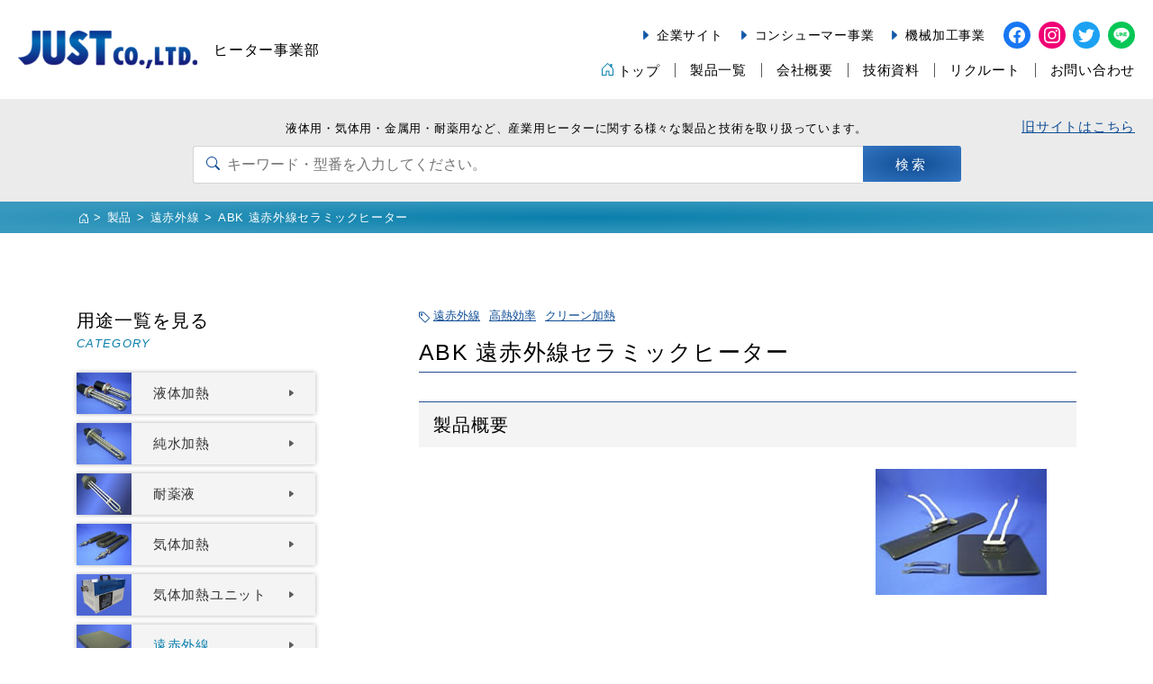

--- FILE ---
content_type: text/html; charset=UTF-8
request_url: https://just-web.co.jp/heater/products/366/
body_size: 9585
content:
<!DOCTYPE html>
<html lang="ja">
<head>
<meta charset="UTF-8">
<meta name="viewport" content="width=device-width, initial-scale=1, shrink-to-fit=no">
<meta name="format-detection" content="telephone=no, email=no, address=no">

<!-- Google tag (gtag.js) -->
<script async src="https://www.googletagmanager.com/gtag/js?id=G-JZPYE2713B"></script>
<script>
  window.dataLayer = window.dataLayer || [];
  function gtag(){dataLayer.push(arguments);}
  gtag('js', new Date());

  gtag('config', 'G-JZPYE2713B');
</script>

<meta name='robots' content='max-image-preview:large' />
<link rel='dns-prefetch' href='//cdn.jsdelivr.net' />
<link rel='dns-prefetch' href='//fonts.googleapis.com' />

<!-- SEO SIMPLE PACK 3.1.2 -->
<title>ABK 遠赤外線セラミックヒーター | ジャスト株式会社 ヒーター事業部</title>
<link rel="canonical" href="https://just-web.co.jp/heater/products/366/">
<meta property="og:locale" content="ja_JP">
<meta property="og:type" content="article">
<meta property="og:image" content="https://just-web.co.jp/heater/wordpress/wp-content/uploads/2022/11/ab.jpg">
<meta property="og:title" content="ABK 遠赤外線セラミックヒーター | ジャスト株式会社 ヒーター事業部">
<meta property="og:url" content="https://just-web.co.jp/heater/products/366/">
<meta property="og:site_name" content="ジャスト株式会社 ヒーター事業部">
<meta name="twitter:card" content="summary_large_image">
<meta name="twitter:site" content="just_coltd">
<!-- / SEO SIMPLE PACK -->

<link rel='stylesheet' id='wp-block-library-css' href='https://just-web.co.jp/heater/wordpress/wp-includes/css/dist/block-library/style.min.css?ver=6.1.9' type='text/css' media='all' />
<link rel='stylesheet' id='classic-theme-styles-css' href='https://just-web.co.jp/heater/wordpress/wp-includes/css/classic-themes.min.css?ver=1' type='text/css' media='all' />
<style id='global-styles-inline-css' type='text/css'>
body{--wp--preset--color--black: #000000;--wp--preset--color--cyan-bluish-gray: #abb8c3;--wp--preset--color--white: #ffffff;--wp--preset--color--pale-pink: #f78da7;--wp--preset--color--vivid-red: #cf2e2e;--wp--preset--color--luminous-vivid-orange: #ff6900;--wp--preset--color--luminous-vivid-amber: #fcb900;--wp--preset--color--light-green-cyan: #7bdcb5;--wp--preset--color--vivid-green-cyan: #00d084;--wp--preset--color--pale-cyan-blue: #8ed1fc;--wp--preset--color--vivid-cyan-blue: #0693e3;--wp--preset--color--vivid-purple: #9b51e0;--wp--preset--gradient--vivid-cyan-blue-to-vivid-purple: linear-gradient(135deg,rgba(6,147,227,1) 0%,rgb(155,81,224) 100%);--wp--preset--gradient--light-green-cyan-to-vivid-green-cyan: linear-gradient(135deg,rgb(122,220,180) 0%,rgb(0,208,130) 100%);--wp--preset--gradient--luminous-vivid-amber-to-luminous-vivid-orange: linear-gradient(135deg,rgba(252,185,0,1) 0%,rgba(255,105,0,1) 100%);--wp--preset--gradient--luminous-vivid-orange-to-vivid-red: linear-gradient(135deg,rgba(255,105,0,1) 0%,rgb(207,46,46) 100%);--wp--preset--gradient--very-light-gray-to-cyan-bluish-gray: linear-gradient(135deg,rgb(238,238,238) 0%,rgb(169,184,195) 100%);--wp--preset--gradient--cool-to-warm-spectrum: linear-gradient(135deg,rgb(74,234,220) 0%,rgb(151,120,209) 20%,rgb(207,42,186) 40%,rgb(238,44,130) 60%,rgb(251,105,98) 80%,rgb(254,248,76) 100%);--wp--preset--gradient--blush-light-purple: linear-gradient(135deg,rgb(255,206,236) 0%,rgb(152,150,240) 100%);--wp--preset--gradient--blush-bordeaux: linear-gradient(135deg,rgb(254,205,165) 0%,rgb(254,45,45) 50%,rgb(107,0,62) 100%);--wp--preset--gradient--luminous-dusk: linear-gradient(135deg,rgb(255,203,112) 0%,rgb(199,81,192) 50%,rgb(65,88,208) 100%);--wp--preset--gradient--pale-ocean: linear-gradient(135deg,rgb(255,245,203) 0%,rgb(182,227,212) 50%,rgb(51,167,181) 100%);--wp--preset--gradient--electric-grass: linear-gradient(135deg,rgb(202,248,128) 0%,rgb(113,206,126) 100%);--wp--preset--gradient--midnight: linear-gradient(135deg,rgb(2,3,129) 0%,rgb(40,116,252) 100%);--wp--preset--duotone--dark-grayscale: url('#wp-duotone-dark-grayscale');--wp--preset--duotone--grayscale: url('#wp-duotone-grayscale');--wp--preset--duotone--purple-yellow: url('#wp-duotone-purple-yellow');--wp--preset--duotone--blue-red: url('#wp-duotone-blue-red');--wp--preset--duotone--midnight: url('#wp-duotone-midnight');--wp--preset--duotone--magenta-yellow: url('#wp-duotone-magenta-yellow');--wp--preset--duotone--purple-green: url('#wp-duotone-purple-green');--wp--preset--duotone--blue-orange: url('#wp-duotone-blue-orange');--wp--preset--font-size--small: 13px;--wp--preset--font-size--medium: 20px;--wp--preset--font-size--large: 36px;--wp--preset--font-size--x-large: 42px;--wp--preset--spacing--20: 0.44rem;--wp--preset--spacing--30: 0.67rem;--wp--preset--spacing--40: 1rem;--wp--preset--spacing--50: 1.5rem;--wp--preset--spacing--60: 2.25rem;--wp--preset--spacing--70: 3.38rem;--wp--preset--spacing--80: 5.06rem;}:where(.is-layout-flex){gap: 0.5em;}body .is-layout-flow > .alignleft{float: left;margin-inline-start: 0;margin-inline-end: 2em;}body .is-layout-flow > .alignright{float: right;margin-inline-start: 2em;margin-inline-end: 0;}body .is-layout-flow > .aligncenter{margin-left: auto !important;margin-right: auto !important;}body .is-layout-constrained > .alignleft{float: left;margin-inline-start: 0;margin-inline-end: 2em;}body .is-layout-constrained > .alignright{float: right;margin-inline-start: 2em;margin-inline-end: 0;}body .is-layout-constrained > .aligncenter{margin-left: auto !important;margin-right: auto !important;}body .is-layout-constrained > :where(:not(.alignleft):not(.alignright):not(.alignfull)){max-width: var(--wp--style--global--content-size);margin-left: auto !important;margin-right: auto !important;}body .is-layout-constrained > .alignwide{max-width: var(--wp--style--global--wide-size);}body .is-layout-flex{display: flex;}body .is-layout-flex{flex-wrap: wrap;align-items: center;}body .is-layout-flex > *{margin: 0;}:where(.wp-block-columns.is-layout-flex){gap: 2em;}.has-black-color{color: var(--wp--preset--color--black) !important;}.has-cyan-bluish-gray-color{color: var(--wp--preset--color--cyan-bluish-gray) !important;}.has-white-color{color: var(--wp--preset--color--white) !important;}.has-pale-pink-color{color: var(--wp--preset--color--pale-pink) !important;}.has-vivid-red-color{color: var(--wp--preset--color--vivid-red) !important;}.has-luminous-vivid-orange-color{color: var(--wp--preset--color--luminous-vivid-orange) !important;}.has-luminous-vivid-amber-color{color: var(--wp--preset--color--luminous-vivid-amber) !important;}.has-light-green-cyan-color{color: var(--wp--preset--color--light-green-cyan) !important;}.has-vivid-green-cyan-color{color: var(--wp--preset--color--vivid-green-cyan) !important;}.has-pale-cyan-blue-color{color: var(--wp--preset--color--pale-cyan-blue) !important;}.has-vivid-cyan-blue-color{color: var(--wp--preset--color--vivid-cyan-blue) !important;}.has-vivid-purple-color{color: var(--wp--preset--color--vivid-purple) !important;}.has-black-background-color{background-color: var(--wp--preset--color--black) !important;}.has-cyan-bluish-gray-background-color{background-color: var(--wp--preset--color--cyan-bluish-gray) !important;}.has-white-background-color{background-color: var(--wp--preset--color--white) !important;}.has-pale-pink-background-color{background-color: var(--wp--preset--color--pale-pink) !important;}.has-vivid-red-background-color{background-color: var(--wp--preset--color--vivid-red) !important;}.has-luminous-vivid-orange-background-color{background-color: var(--wp--preset--color--luminous-vivid-orange) !important;}.has-luminous-vivid-amber-background-color{background-color: var(--wp--preset--color--luminous-vivid-amber) !important;}.has-light-green-cyan-background-color{background-color: var(--wp--preset--color--light-green-cyan) !important;}.has-vivid-green-cyan-background-color{background-color: var(--wp--preset--color--vivid-green-cyan) !important;}.has-pale-cyan-blue-background-color{background-color: var(--wp--preset--color--pale-cyan-blue) !important;}.has-vivid-cyan-blue-background-color{background-color: var(--wp--preset--color--vivid-cyan-blue) !important;}.has-vivid-purple-background-color{background-color: var(--wp--preset--color--vivid-purple) !important;}.has-black-border-color{border-color: var(--wp--preset--color--black) !important;}.has-cyan-bluish-gray-border-color{border-color: var(--wp--preset--color--cyan-bluish-gray) !important;}.has-white-border-color{border-color: var(--wp--preset--color--white) !important;}.has-pale-pink-border-color{border-color: var(--wp--preset--color--pale-pink) !important;}.has-vivid-red-border-color{border-color: var(--wp--preset--color--vivid-red) !important;}.has-luminous-vivid-orange-border-color{border-color: var(--wp--preset--color--luminous-vivid-orange) !important;}.has-luminous-vivid-amber-border-color{border-color: var(--wp--preset--color--luminous-vivid-amber) !important;}.has-light-green-cyan-border-color{border-color: var(--wp--preset--color--light-green-cyan) !important;}.has-vivid-green-cyan-border-color{border-color: var(--wp--preset--color--vivid-green-cyan) !important;}.has-pale-cyan-blue-border-color{border-color: var(--wp--preset--color--pale-cyan-blue) !important;}.has-vivid-cyan-blue-border-color{border-color: var(--wp--preset--color--vivid-cyan-blue) !important;}.has-vivid-purple-border-color{border-color: var(--wp--preset--color--vivid-purple) !important;}.has-vivid-cyan-blue-to-vivid-purple-gradient-background{background: var(--wp--preset--gradient--vivid-cyan-blue-to-vivid-purple) !important;}.has-light-green-cyan-to-vivid-green-cyan-gradient-background{background: var(--wp--preset--gradient--light-green-cyan-to-vivid-green-cyan) !important;}.has-luminous-vivid-amber-to-luminous-vivid-orange-gradient-background{background: var(--wp--preset--gradient--luminous-vivid-amber-to-luminous-vivid-orange) !important;}.has-luminous-vivid-orange-to-vivid-red-gradient-background{background: var(--wp--preset--gradient--luminous-vivid-orange-to-vivid-red) !important;}.has-very-light-gray-to-cyan-bluish-gray-gradient-background{background: var(--wp--preset--gradient--very-light-gray-to-cyan-bluish-gray) !important;}.has-cool-to-warm-spectrum-gradient-background{background: var(--wp--preset--gradient--cool-to-warm-spectrum) !important;}.has-blush-light-purple-gradient-background{background: var(--wp--preset--gradient--blush-light-purple) !important;}.has-blush-bordeaux-gradient-background{background: var(--wp--preset--gradient--blush-bordeaux) !important;}.has-luminous-dusk-gradient-background{background: var(--wp--preset--gradient--luminous-dusk) !important;}.has-pale-ocean-gradient-background{background: var(--wp--preset--gradient--pale-ocean) !important;}.has-electric-grass-gradient-background{background: var(--wp--preset--gradient--electric-grass) !important;}.has-midnight-gradient-background{background: var(--wp--preset--gradient--midnight) !important;}.has-small-font-size{font-size: var(--wp--preset--font-size--small) !important;}.has-medium-font-size{font-size: var(--wp--preset--font-size--medium) !important;}.has-large-font-size{font-size: var(--wp--preset--font-size--large) !important;}.has-x-large-font-size{font-size: var(--wp--preset--font-size--x-large) !important;}
.wp-block-navigation a:where(:not(.wp-element-button)){color: inherit;}
:where(.wp-block-columns.is-layout-flex){gap: 2em;}
.wp-block-pullquote{font-size: 1.5em;line-height: 1.6;}
</style>
<link rel='stylesheet' id='googlefont-css' href='https://fonts.googleapis.com/css2?family=Noto+Serif+JP:wght@500;700&#038;family=Zen+Kaku+Gothic+New:wght@500&#038;display=swap' type='text/css' media='all' />
<link rel='stylesheet' id='bootstrap4-css' href='https://cdn.jsdelivr.net/npm/bootstrap@4.6.2/dist/css/bootstrap.min.css?ver=4.6.2' type='text/css' media='all' />
<link rel='stylesheet' id='style-css' href='https://just-web.co.jp/heater/wordpress/wp-content/themes/just_heater/style.css?ver=1669782178' type='text/css' media='all' />
<link rel='stylesheet' id='jquery.lightbox.min.css-css' href='https://just-web.co.jp/heater/wordpress/wp-content/plugins/wp-jquery-lightbox/styles/lightbox.min.css?ver=1.4.8.2' type='text/css' media='all' />
<script type='text/javascript' src='https://just-web.co.jp/heater/wordpress/wp-includes/js/jquery/jquery.min.js?ver=3.6.1' id='jquery-core-js'></script>
<script type='text/javascript' src='https://just-web.co.jp/heater/wordpress/wp-includes/js/jquery/jquery-migrate.min.js?ver=3.3.2' id='jquery-migrate-js'></script>
<link rel="preconnect" href="https://fonts.googleapis.com"><link rel="preconnect" href="https://fonts.gstatic.com" crossorigin></head>
<body class="products-template-default single single-products postid-366" id="body">

<header class="site-header">
		<nav class="navbar-light">

		<div class="container">
			<div class="navbar navbar-expand-lg align-items-center py-0 px-0">


				<div class="header-logo navbar-brand mr-auto mb-0">
					<a class="header-logo-link" href="https://just-web.co.jp/heater">
						<div class="flex-column flex-md-row d-inline-flex align-items-md-center">
							<div class="mb-0"><img class="header-logo-img" src="https://just-web.co.jp/heater/wordpress/wp-content/themes/just_heater/img/header-logo.svg" alt="ジャスト株式会社 ヒーター事業部"></div>
							<span class="header-logo-catch">ヒーター事業部</span>
						</div>
					</a>
				</div>
				<div id="gnavi">

					<div class="collapse navbar-collapse align-items-end flex-column" id="navbarSupportedContent">
						<div class="header-top-menu d-none d-lg-block">
							<ul class="navbar-nav align-items-center">
								<li class="nav-item"><a href="https://just-web.co.jp/" target="_blank">企業サイト</a></li>
								<li class="nav-item"><a href="https://just-web.co.jp/consumer/" target="_blank">コンシューマー事業</a></li>
								<li class="nav-item"><a href="https://just-web.co.jp/processing/index.html" target="_blank">機械加工事業</a></li>
								<li class="nav-item header-top-menu-sns">
									<div class="nav-menu-sns">
<a href="https://www.facebook.com/ジャスト株式会社-105549642236546/?ref=page_internal" target="_blank" class="icon-facebook">
	<svg xmlns="http://www.w3.org/2000/svg" width="16" height="16" fill="currentColor" class="bi bi-facebook" viewBox="0 0 16 16"><path d="M16 8.049c0-4.446-3.582-8.05-8-8.05C3.58 0-.002 3.603-.002 8.05c0 4.017 2.926 7.347 6.75 7.951v-5.625h-2.03V8.05H6.75V6.275c0-2.017 1.195-3.131 3.022-3.131.876 0 1.791.157 1.791.157v1.98h-1.009c-.993 0-1.303.621-1.303 1.258v1.51h2.218l-.354 2.326H9.25V16c3.824-.604 6.75-3.934 6.75-7.951z"/></svg>
</a>
<a href="https://www.instagram.com/just_co.ltd/" target="_blank" class="icon-insta">
	<svg xmlns="http://www.w3.org/2000/svg" width="24" height="24" fill="currentColor" class="bi bi-instagram" viewBox="0 0 16 16"><path d="M8 0C5.829 0 5.556.01 4.703.048 3.85.088 3.269.222 2.76.42a3.917 3.917 0 0 0-1.417.923A3.927 3.927 0 0 0 .42 2.76C.222 3.268.087 3.85.048 4.7.01 5.555 0 5.827 0 8.001c0 2.172.01 2.444.048 3.297.04.852.174 1.433.372 1.942.205.526.478.972.923 1.417.444.445.89.719 1.416.923.51.198 1.09.333 1.942.372C5.555 15.99 5.827 16 8 16s2.444-.01 3.298-.048c.851-.04 1.434-.174 1.943-.372a3.916 3.916 0 0 0 1.416-.923c.445-.445.718-.891.923-1.417.197-.509.332-1.09.372-1.942C15.99 10.445 16 10.173 16 8s-.01-2.445-.048-3.299c-.04-.851-.175-1.433-.372-1.941a3.926 3.926 0 0 0-.923-1.417A3.911 3.911 0 0 0 13.24.42c-.51-.198-1.092-.333-1.943-.372C10.443.01 10.172 0 7.998 0h.003zm-.717 1.442h.718c2.136 0 2.389.007 3.232.046.78.035 1.204.166 1.486.275.373.145.64.319.92.599.28.28.453.546.598.92.11.281.24.705.275 1.485.039.843.047 1.096.047 3.231s-.008 2.389-.047 3.232c-.035.78-.166 1.203-.275 1.485a2.47 2.47 0 0 1-.599.919c-.28.28-.546.453-.92.598-.28.11-.704.24-1.485.276-.843.038-1.096.047-3.232.047s-2.39-.009-3.233-.047c-.78-.036-1.203-.166-1.485-.276a2.478 2.478 0 0 1-.92-.598 2.48 2.48 0 0 1-.6-.92c-.109-.281-.24-.705-.275-1.485-.038-.843-.046-1.096-.046-3.233 0-2.136.008-2.388.046-3.231.036-.78.166-1.204.276-1.486.145-.373.319-.64.599-.92.28-.28.546-.453.92-.598.282-.11.705-.24 1.485-.276.738-.034 1.024-.044 2.515-.045v.002zm4.988 1.328a.96.96 0 1 0 0 1.92.96.96 0 0 0 0-1.92zm-4.27 1.122a4.109 4.109 0 1 0 0 8.217 4.109 4.109 0 0 0 0-8.217zm0 1.441a2.667 2.667 0 1 1 0 5.334 2.667 2.667 0 0 1 0-5.334z"/></svg>
</a>
<a href="https://twitter.com/just_coltd" target="_blank" class="icon-twitter">
	<svg xmlns="http://www.w3.org/2000/svg" width="24" height="24" fill="currentColor" class="bi bi-twitter" viewBox="0 0 16 16">  <path d="M5.026 15c6.038 0 9.341-5.003 9.341-9.334 0-.14 0-.282-.006-.422A6.685 6.685 0 0 0 16 3.542a6.658 6.658 0 0 1-1.889.518 3.301 3.301 0 0 0 1.447-1.817 6.533 6.533 0 0 1-2.087.793A3.286 3.286 0 0 0 7.875 6.03a9.325 9.325 0 0 1-6.767-3.429 3.289 3.289 0 0 0 1.018 4.382A3.323 3.323 0 0 1 .64 6.575v.045a3.288 3.288 0 0 0 2.632 3.218 3.203 3.203 0 0 1-.865.115 3.23 3.23 0 0 1-.614-.057 3.283 3.283 0 0 0 3.067 2.277A6.588 6.588 0 0 1 .78 13.58a6.32 6.32 0 0 1-.78-.045A9.344 9.344 0 0 0 5.026 15z"/></svg>
</a>
<a href="" target="_blank" style="pointer-events: none;" class="icon-line">
	<svg xmlns="http://www.w3.org/2000/svg" width="24" xmlns:xlink="http://www.w3.org/1999/xlink" fill="currentColor" viewBox="0 0 300 300"><path class="fill_2" d="M259.877,136.778c0-48.99-49.115-88.846-109.482-88.846 c-60.365,0-109.482,39.856-109.482,88.846c0,43.917,38.949,80.702,91.563,87.659c3.563,0.769,8.416,2.354,9.644,5.4 c1.104,2.766,0.724,7.1,0.354,9.896c0,0-1.279,7.727-1.562,9.375c-0.476,2.767-2.201,10.823,9.483,5.901 c11.686-4.922,63.047-37.127,86.016-63.568h-0.005C252.273,174.045,259.877,156.385,259.877,136.778z M107.537,165.925H85.785 c-3.164,0-5.74-2.575-5.74-5.744v-43.505c0-3.166,2.576-5.741,5.74-5.741c3.166,0,5.739,2.576,5.739,5.741v37.764h16.013 c3.169,0,5.741,2.576,5.741,5.742C113.277,163.35,110.706,165.925,107.537,165.925z M130.037,160.182 c0,3.168-2.575,5.744-5.737,5.744c-3.164,0-5.739-2.575-5.739-5.744v-43.505c0-3.166,2.575-5.741,5.739-5.741 c3.162,0,5.737,2.576,5.737,5.741V160.182z M182.402,160.182c0,2.479-1.573,4.667-3.924,5.446 c-0.591,0.198-1.207,0.298-1.824,0.298c-1.791,0-3.505-0.858-4.587-2.298l-22.293-30.359v26.914 c0,3.168-2.573,5.744-5.741,5.744c-3.166,0-5.742-2.575-5.742-5.744v-43.505c0-2.474,1.579-4.662,3.924-5.445 c0.591-0.199,1.206-0.296,1.823-0.296c1.791,0,3.509,0.856,4.584,2.295l22.3,30.362v-26.917c0-3.166,2.578-5.741,5.74-5.741 c3.167,0,5.739,2.576,5.739,5.741V160.182z M217.602,132.688c3.169,0,5.742,2.576,5.742,5.743c0,3.163-2.573,5.739-5.742,5.739 h-16.008v10.27h16.008c3.164,0,5.742,2.576,5.742,5.742c0,3.168-2.578,5.744-5.742,5.744h-21.754c-3.16,0-5.74-2.575-5.74-5.744 v-21.738c0-0.007,0-0.007,0-0.013v-21.755c0-3.166,2.575-5.741,5.74-5.741h21.754c3.169,0,5.742,2.576,5.742,5.741 c0,3.166-2.573,5.741-5.742,5.741h-16.008v10.271H217.602z"/></svg>
</a>
</div>
								</li>
							</ul>
						</div>
						<div class="header-bottom-menu">
							<ul class="navbar-nav justify-content-end">
								<li class="nav-item ">
									<a class="nav-link" href="https://just-web.co.jp/heater"><img src="https://just-web.co.jp/heater/wordpress/wp-content/themes/just_heater/img/icon-home.svg">トップ</a>
								</li>
								<li class="nav-item ">
									<a class="nav-link" href="https://just-web.co.jp/heater/products/">製品一覧</a>
								</li>
								<li class="nav-item ">
									<a class="nav-link" href="https://just-web.co.jp/heater/company/">会社概要</a>
								</li>
								<li class="nav-item ">
									<a class="nav-link" href="https://just-web.co.jp/heater/heater-tech/">技術資料</a>
								</li>
								<li class="nav-item ">
									<a class="nav-link" href="https://just-web.co.jp/heater/recruit/">リクルート</a>
								</li>
								<li class="nav-item ">
									<a class="nav-link" href="https://just-web.co.jp/heater/contact/">お問い合わせ</a>
								</li>
							</ul>
						</div>
					</div>

					<button type="button" class="d-block d-lg-none sp-nav-button position-relative ml-auto">
						<span></span>
						<span></span>
						<span></span>
					</button>
					<div id="sp-nav-bg" class="sp-nav-bg"></div>
					<div id="sp-nav-menu" class="d-block d-lg-none sp-nav-menu position-fixed">
						<ul class="list-unstyled mb-0">
							<li class="nav-item ">
								<a href="https://just-web.co.jp/heater"><img src="https://just-web.co.jp/heater/wordpress/wp-content/themes/just_heater/img/icon-home.svg" class="d-inline-block mr-2">トップ</a>
							</li>
							<li class="nav-item ">
								<a href="https://just-web.co.jp/heater/products/">製品一覧</a>
							</li>
							<li class="nav-item ">
								<a href="https://just-web.co.jp/heater/company/">会社概要</a>
							</li>
							<li class="nav-item ">
								<a href="https://just-web.co.jp/heater/heater-tech/">技術資料</a>
							</li>
							<li class="nav-item ">
								<a href="https://just-web.co.jp/heater/recruit/">リクルート</a>
							</li>
							<li class="nav-item ">
								<a href="https://just-web.co.jp/heater/contact/">お問い合わせ</a>
							</li>
							<li class="nav-item"><a class="target-blank" href="https://just-web.co.jp/" target="_blank">企業サイト<img src="https://just-web.co.jp/heater/wordpress/wp-content/themes/just_heater/img/icon-blank.svg"></a></li>
							<li class="nav-item"><a class="target-blank" href="https://just-web.co.jp/consumer/" target="_blank">コンシューマー事業<img src="https://just-web.co.jp/heater/wordpress/wp-content/themes/just_heater/img/icon-blank.svg"></a></li>
							<li class="nav-item"><a class="target-blank" href="https://just-web.co.jp/processing/index.html" target="_blank">機械加工事業<img src="https://just-web.co.jp/heater/wordpress/wp-content/themes/just_heater/img/icon-blank.svg"></a></li>
							<li class="nav-item">
								<div class="nav-menu-sns">
<a href="https://www.facebook.com/ジャスト株式会社-105549642236546/?ref=page_internal" target="_blank" class="icon-facebook">
	<svg xmlns="http://www.w3.org/2000/svg" width="16" height="16" fill="currentColor" class="bi bi-facebook" viewBox="0 0 16 16"><path d="M16 8.049c0-4.446-3.582-8.05-8-8.05C3.58 0-.002 3.603-.002 8.05c0 4.017 2.926 7.347 6.75 7.951v-5.625h-2.03V8.05H6.75V6.275c0-2.017 1.195-3.131 3.022-3.131.876 0 1.791.157 1.791.157v1.98h-1.009c-.993 0-1.303.621-1.303 1.258v1.51h2.218l-.354 2.326H9.25V16c3.824-.604 6.75-3.934 6.75-7.951z"/></svg>
</a>
<a href="https://www.instagram.com/just_co.ltd/" target="_blank" class="icon-insta">
	<svg xmlns="http://www.w3.org/2000/svg" width="24" height="24" fill="currentColor" class="bi bi-instagram" viewBox="0 0 16 16"><path d="M8 0C5.829 0 5.556.01 4.703.048 3.85.088 3.269.222 2.76.42a3.917 3.917 0 0 0-1.417.923A3.927 3.927 0 0 0 .42 2.76C.222 3.268.087 3.85.048 4.7.01 5.555 0 5.827 0 8.001c0 2.172.01 2.444.048 3.297.04.852.174 1.433.372 1.942.205.526.478.972.923 1.417.444.445.89.719 1.416.923.51.198 1.09.333 1.942.372C5.555 15.99 5.827 16 8 16s2.444-.01 3.298-.048c.851-.04 1.434-.174 1.943-.372a3.916 3.916 0 0 0 1.416-.923c.445-.445.718-.891.923-1.417.197-.509.332-1.09.372-1.942C15.99 10.445 16 10.173 16 8s-.01-2.445-.048-3.299c-.04-.851-.175-1.433-.372-1.941a3.926 3.926 0 0 0-.923-1.417A3.911 3.911 0 0 0 13.24.42c-.51-.198-1.092-.333-1.943-.372C10.443.01 10.172 0 7.998 0h.003zm-.717 1.442h.718c2.136 0 2.389.007 3.232.046.78.035 1.204.166 1.486.275.373.145.64.319.92.599.28.28.453.546.598.92.11.281.24.705.275 1.485.039.843.047 1.096.047 3.231s-.008 2.389-.047 3.232c-.035.78-.166 1.203-.275 1.485a2.47 2.47 0 0 1-.599.919c-.28.28-.546.453-.92.598-.28.11-.704.24-1.485.276-.843.038-1.096.047-3.232.047s-2.39-.009-3.233-.047c-.78-.036-1.203-.166-1.485-.276a2.478 2.478 0 0 1-.92-.598 2.48 2.48 0 0 1-.6-.92c-.109-.281-.24-.705-.275-1.485-.038-.843-.046-1.096-.046-3.233 0-2.136.008-2.388.046-3.231.036-.78.166-1.204.276-1.486.145-.373.319-.64.599-.92.28-.28.546-.453.92-.598.282-.11.705-.24 1.485-.276.738-.034 1.024-.044 2.515-.045v.002zm4.988 1.328a.96.96 0 1 0 0 1.92.96.96 0 0 0 0-1.92zm-4.27 1.122a4.109 4.109 0 1 0 0 8.217 4.109 4.109 0 0 0 0-8.217zm0 1.441a2.667 2.667 0 1 1 0 5.334 2.667 2.667 0 0 1 0-5.334z"/></svg>
</a>
<a href="https://twitter.com/just_coltd" target="_blank" class="icon-twitter">
	<svg xmlns="http://www.w3.org/2000/svg" width="24" height="24" fill="currentColor" class="bi bi-twitter" viewBox="0 0 16 16">  <path d="M5.026 15c6.038 0 9.341-5.003 9.341-9.334 0-.14 0-.282-.006-.422A6.685 6.685 0 0 0 16 3.542a6.658 6.658 0 0 1-1.889.518 3.301 3.301 0 0 0 1.447-1.817 6.533 6.533 0 0 1-2.087.793A3.286 3.286 0 0 0 7.875 6.03a9.325 9.325 0 0 1-6.767-3.429 3.289 3.289 0 0 0 1.018 4.382A3.323 3.323 0 0 1 .64 6.575v.045a3.288 3.288 0 0 0 2.632 3.218 3.203 3.203 0 0 1-.865.115 3.23 3.23 0 0 1-.614-.057 3.283 3.283 0 0 0 3.067 2.277A6.588 6.588 0 0 1 .78 13.58a6.32 6.32 0 0 1-.78-.045A9.344 9.344 0 0 0 5.026 15z"/></svg>
</a>
<a href="" target="_blank" style="pointer-events: none;" class="icon-line">
	<svg xmlns="http://www.w3.org/2000/svg" width="24" xmlns:xlink="http://www.w3.org/1999/xlink" fill="currentColor" viewBox="0 0 300 300"><path class="fill_2" d="M259.877,136.778c0-48.99-49.115-88.846-109.482-88.846 c-60.365,0-109.482,39.856-109.482,88.846c0,43.917,38.949,80.702,91.563,87.659c3.563,0.769,8.416,2.354,9.644,5.4 c1.104,2.766,0.724,7.1,0.354,9.896c0,0-1.279,7.727-1.562,9.375c-0.476,2.767-2.201,10.823,9.483,5.901 c11.686-4.922,63.047-37.127,86.016-63.568h-0.005C252.273,174.045,259.877,156.385,259.877,136.778z M107.537,165.925H85.785 c-3.164,0-5.74-2.575-5.74-5.744v-43.505c0-3.166,2.576-5.741,5.74-5.741c3.166,0,5.739,2.576,5.739,5.741v37.764h16.013 c3.169,0,5.741,2.576,5.741,5.742C113.277,163.35,110.706,165.925,107.537,165.925z M130.037,160.182 c0,3.168-2.575,5.744-5.737,5.744c-3.164,0-5.739-2.575-5.739-5.744v-43.505c0-3.166,2.575-5.741,5.739-5.741 c3.162,0,5.737,2.576,5.737,5.741V160.182z M182.402,160.182c0,2.479-1.573,4.667-3.924,5.446 c-0.591,0.198-1.207,0.298-1.824,0.298c-1.791,0-3.505-0.858-4.587-2.298l-22.293-30.359v26.914 c0,3.168-2.573,5.744-5.741,5.744c-3.166,0-5.742-2.575-5.742-5.744v-43.505c0-2.474,1.579-4.662,3.924-5.445 c0.591-0.199,1.206-0.296,1.823-0.296c1.791,0,3.509,0.856,4.584,2.295l22.3,30.362v-26.917c0-3.166,2.578-5.741,5.74-5.741 c3.167,0,5.739,2.576,5.739,5.741V160.182z M217.602,132.688c3.169,0,5.742,2.576,5.742,5.743c0,3.163-2.573,5.739-5.742,5.739 h-16.008v10.27h16.008c3.164,0,5.742,2.576,5.742,5.742c0,3.168-2.578,5.744-5.742,5.744h-21.754c-3.16,0-5.74-2.575-5.74-5.744 v-21.738c0-0.007,0-0.007,0-0.013v-21.755c0-3.166,2.575-5.741,5.74-5.741h21.754c3.169,0,5.742,2.576,5.742,5.741 c0,3.166-2.573,5.741-5.742,5.741h-16.008v10.271H217.602z"/></svg>
</a>
</div>
							</li>
							<li class="nav-item"><a style="text-decoration:underline;font-size:11px;background-image:none;margin-top:8px;border-top: 1px solid #F4F4F4;" href="https://just-web.co.jp/old/" target="_blank">旧サイトはこちら</a></li>
						</ul>
					</div>

				</div>


			</div>
		</div>

	</nav>
</header>

<div id="searchform-content" class="bg-gray">
	<div style="max-width: 1380px;padding-left: 20px;padding-right:20px;margin:0 auto -20px;" class="text-right d-none d-lg-block"><a style="text-decoration:underline;font-size:15px;color: #0F4D95;" href="https://just-web.co.jp/old/" target="_blank">旧サイトはこちら</a></div>
	<div class="container">
		<div class="container-sm">
			<p class="text-center mb-2">液体用・気体用・金属用・耐薬用など、産業用ヒーターに関する様々な製品と技術を取り扱っています。</p>
			<form method="get" id="searchform" class="d-flex position-relative" action="https://just-web.co.jp/heater">
	<input type="text" name="s" id="s" placeholder="キーワード・型番を入力してください。"/>
	<button class="company-gradient" type="submit">
		<svg xmlns="http://www.w3.org/2000/svg" width="16" height="16" fill="currentColor" class="bi bi-search d-sm-none" viewBox="0 0 16 16">
			<path d="M11.742 10.344a6.5 6.5 0 1 0-1.397 1.398h-.001c.03.04.062.078.098.115l3.85 3.85a1 1 0 0 0 1.415-1.414l-3.85-3.85a1.007 1.007 0 0 0-.115-.1zM12 6.5a5.5 5.5 0 1 1-11 0 5.5 5.5 0 0 1 11 0z"/>
		</svg>
		<span class="d-none d-sm-inline">検索</span>
	</button>
</form>		</div>
	</div>
</div>

	<div id="breadcrumb-list" class="heater-gradient">
		<div class="container">
							<!-- Breadcrumb NavXT 7.1.0 -->
<span property="itemListElement" typeof="ListItem"><a property="item" typeof="WebPage" title="Go to ジャスト株式会社 ヒーター事業部." href="https://just-web.co.jp/heater" class="home" ><span property="name"><img src="https://just-web.co.jp/heater/wordpress/wp-content/themes/just_heater/img/icon-breadcrumb-home.svg"></span></a><meta property="position" content="1"></span><span>&gt;</span><span property="itemListElement" typeof="ListItem"><a property="item" typeof="WebPage" title="Go to 製品." href="https://just-web.co.jp/heater/products/" class="archive post-products-archive" ><span property="name">製品</span></a><meta property="position" content="2"></span><span>&gt;</span><span property="itemListElement" typeof="ListItem"><a property="item" typeof="WebPage" title="Go to the 遠赤外線 用途カテゴリー archives." href="https://just-web.co.jp/heater/product_use/far-infrared-heater/" class="taxonomy product_use" ><span property="name">遠赤外線</span></a><meta property="position" content="3"></span><span>&gt;</span><span property="itemListElement" typeof="ListItem"><span property="name" class="post post-products current-item">ABK 遠赤外線セラミックヒーター</span><meta property="url" content="https://just-web.co.jp/heater/products/366/"><meta property="position" content="4"></span>					</div>
	</div>

<div class="main-wrapper container">
	<div class="row">
		<div class="col-lg-4 order-2 order-lg-1">
			<div class="sidebar">
				<nav class="sidebar-navi">

	<div class="sidebar-header">
		<h2 class="title-ja">用途一覧を見る</h2>
		<p class="title-en font-noto mb-0">CATEGORY</p>
	</div>

		<ul class="sidebar-cat-list list-unstyled d-flex d-lg-block flex-wrap">
								<li class="sidebar-cat position-relative ">
				<a href="https://just-web.co.jp/heater/product_use/water-heating/" class="d-flex position-relative">
											<div class="sidebar-cat-thumbnail"><img src="https://just-web.co.jp/heater/wordpress/wp-content/uploads/2022/10/img_thumbnail_cat01.jpeg" alt="液体加熱"></div>
										<div class="sidebar-cat-name">液体加熱</div>
					<svg xmlns="http://www.w3.org/2000/svg" width="5" height="7.75" viewBox="0 0 5 7.75" class="sidebar-cat-icon position-absolute">
						<path id="caret-right-fill" d="M9.772,6.581,6.108,9.786A.668.668,0,0,1,5,9.283V2.872a.668.668,0,0,1,1.109-.5L9.771,5.574a.668.668,0,0,1,0,1.007Z" transform="translate(-5 -2.203)"/>
					</svg>
				</a>
													<ul class="sidebar-item-list list-unstyled position-absolute">
													<li><a href="https://just-web.co.jp/heater/products/22/" class="sidebar-item-link">LUB オールステンレス U型ヒーター</a></li>
													<li><a href="https://just-web.co.jp/heater/products/73/" class="sidebar-item-link">LMB オールステンレス M型ヒーター</a></li>
													<li><a href="https://just-web.co.jp/heater/products/304/" class="sidebar-item-link">LUK U型立上りヒーター</a></li>
													<li><a href="https://just-web.co.jp/heater/products/306/" class="sidebar-item-link">LAG オールステンレス プラグヒーター</a></li>
													<li><a href="https://just-web.co.jp/heater/products/309/" class="sidebar-item-link">LAZ オールステンレス プラグヒーター</a></li>
													<li><a href="https://just-web.co.jp/heater/products/310/" class="sidebar-item-link">LAE オールステンレス　プラグヒーター</a></li>
													<li><a href="https://just-web.co.jp/heater/products/312/" class="sidebar-item-link">LPM オールステンレス フランジヒーター</a></li>
													<li><a href="https://just-web.co.jp/heater/products/314/" class="sidebar-item-link">LCG オールステンレス カートリッジヒーター</a></li>
													<li><a href="https://just-web.co.jp/heater/products/316/" class="sidebar-item-link">LPC オールステンレス フランジヒーター</a></li>
													<li><a href="https://just-web.co.jp/heater/products/317/" class="sidebar-item-link">LYS 投げ込みヒーター</a></li>
													<li><a href="https://just-web.co.jp/heater/products/319/" class="sidebar-item-link">LYU 投げ込みヒーター</a></li>
													<li><a href="https://just-web.co.jp/heater/products/321/" class="sidebar-item-link">LYC 投げ込みヒーター</a></li>
											</ul>
							</li>
								<li class="sidebar-cat position-relative ">
				<a href="https://just-web.co.jp/heater/product_use/pure-water-heating/" class="d-flex position-relative">
											<div class="sidebar-cat-thumbnail"><img src="https://just-web.co.jp/heater/wordpress/wp-content/uploads/2022/10/img_thumbnail_cat03.jpeg" alt="純水加熱"></div>
										<div class="sidebar-cat-name">純水加熱</div>
					<svg xmlns="http://www.w3.org/2000/svg" width="5" height="7.75" viewBox="0 0 5 7.75" class="sidebar-cat-icon position-absolute">
						<path id="caret-right-fill" d="M9.772,6.581,6.108,9.786A.668.668,0,0,1,5,9.283V2.872a.668.668,0,0,1,1.109-.5L9.771,5.574a.668.668,0,0,1,0,1.007Z" transform="translate(-5 -2.203)"/>
					</svg>
				</a>
													<ul class="sidebar-item-list list-unstyled position-absolute">
													<li><a href="https://just-web.co.jp/heater/products/323/" class="sidebar-item-link">LSFシェル 液体用シェル型ヒーター</a></li>
													<li><a href="https://just-web.co.jp/heater/products/324/" class="sidebar-item-link">純水加熱器</a></li>
													<li><a href="https://just-web.co.jp/heater/products/325/" class="sidebar-item-link">LZS純水加温ユニット</a></li>
													<li><a href="https://just-web.co.jp/heater/products/327/" class="sidebar-item-link">LAG電解研磨 オールステンレス プラグヒーター</a></li>
													<li><a href="https://just-web.co.jp/heater/products/328/" class="sidebar-item-link">LPM電解研磨 オールステンレス フランジヒーター</a></li>
											</ul>
							</li>
								<li class="sidebar-cat position-relative ">
				<a href="https://just-web.co.jp/heater/product_use/chemical-resistance/" class="d-flex position-relative">
											<div class="sidebar-cat-thumbnail"><img src="https://just-web.co.jp/heater/wordpress/wp-content/uploads/2022/10/taiyakueki.jpg" alt="耐薬液"></div>
										<div class="sidebar-cat-name">耐薬液</div>
					<svg xmlns="http://www.w3.org/2000/svg" width="5" height="7.75" viewBox="0 0 5 7.75" class="sidebar-cat-icon position-absolute">
						<path id="caret-right-fill" d="M9.772,6.581,6.108,9.786A.668.668,0,0,1,5,9.283V2.872a.668.668,0,0,1,1.109-.5L9.771,5.574a.668.668,0,0,1,0,1.007Z" transform="translate(-5 -2.203)"/>
					</svg>
				</a>
													<ul class="sidebar-item-list list-unstyled position-absolute">
													<li><a href="https://just-web.co.jp/heater/products/329/" class="sidebar-item-link">フッ素コーティング</a></li>
													<li><a href="https://just-web.co.jp/heater/products/331/" class="sidebar-item-link">LYT テフロンヒーター</a></li>
													<li><a href="https://just-web.co.jp/heater/products/332/" class="sidebar-item-link">LYF テフロンヒーター</a></li>
													<li><a href="https://just-web.co.jp/heater/products/334/" class="sidebar-item-link">JM テフロンチューブヒーター</a></li>
													<li><a href="https://just-web.co.jp/heater/products/335/" class="sidebar-item-link">フッ素樹脂被覆ヒーター</a></li>
													<li><a href="https://just-web.co.jp/heater/products/337/" class="sidebar-item-link">チタン投げ込みヒーター</a></li>
													<li><a href="https://just-web.co.jp/heater/products/339/" class="sidebar-item-link">LPMチタン チタンフランジヒーター</a></li>
													<li><a href="https://just-web.co.jp/heater/products/340/" class="sidebar-item-link">LAGチタン チタンプラグヒータ</a></li>
													<li><a href="https://just-web.co.jp/heater/products/341/" class="sidebar-item-link">LCGチタン チタンカートリッジヒーター</a></li>
													<li><a href="https://just-web.co.jp/heater/products/342/" class="sidebar-item-link">石英ヒーター</a></li>
											</ul>
							</li>
								<li class="sidebar-cat position-relative ">
				<a href="https://just-web.co.jp/heater/product_use/air-heating/" class="d-flex position-relative">
											<div class="sidebar-cat-thumbnail"><img src="https://just-web.co.jp/heater/wordpress/wp-content/uploads/2022/10/img_thumbnail_cat04.jpeg" alt="気体加熱"></div>
										<div class="sidebar-cat-name">気体加熱</div>
					<svg xmlns="http://www.w3.org/2000/svg" width="5" height="7.75" viewBox="0 0 5 7.75" class="sidebar-cat-icon position-absolute">
						<path id="caret-right-fill" d="M9.772,6.581,6.108,9.786A.668.668,0,0,1,5,9.283V2.872a.668.668,0,0,1,1.109-.5L9.771,5.574a.668.668,0,0,1,0,1.007Z" transform="translate(-5 -2.203)"/>
					</svg>
				</a>
													<ul class="sidebar-item-list list-unstyled position-absolute">
													<li><a href="https://just-web.co.jp/heater/products/344/" class="sidebar-item-link">AIF ストレートヒーター</a></li>
													<li><a href="https://just-web.co.jp/heater/products/346/" class="sidebar-item-link">AUB U型ヒーター</a></li>
													<li><a href="https://just-web.co.jp/heater/products/348/" class="sidebar-item-link">AMB M型ヒーター</a></li>
													<li><a href="https://just-web.co.jp/heater/products/350/" class="sidebar-item-link">AIN フィン付ストレートヒーター</a></li>
													<li><a href="https://just-web.co.jp/heater/products/352/" class="sidebar-item-link">AUQ フィン付U型ヒーター</a></li>
													<li><a href="https://just-web.co.jp/heater/products/354/" class="sidebar-item-link">AMQ フィン付M型ヒーター</a></li>
											</ul>
							</li>
								<li class="sidebar-cat position-relative ">
				<a href="https://just-web.co.jp/heater/product_use/air-heater-unit/" class="d-flex position-relative">
											<div class="sidebar-cat-thumbnail"><img src="https://just-web.co.jp/heater/wordpress/wp-content/uploads/2022/10/img_thumbnail_cat05.jpeg" alt="気体加熱ユニット"></div>
										<div class="sidebar-cat-name">気体加熱ユニット</div>
					<svg xmlns="http://www.w3.org/2000/svg" width="5" height="7.75" viewBox="0 0 5 7.75" class="sidebar-cat-icon position-absolute">
						<path id="caret-right-fill" d="M9.772,6.581,6.108,9.786A.668.668,0,0,1,5,9.283V2.872a.668.668,0,0,1,1.109-.5L9.771,5.574a.668.668,0,0,1,0,1.007Z" transform="translate(-5 -2.203)"/>
					</svg>
				</a>
													<ul class="sidebar-item-list list-unstyled position-absolute">
													<li><a href="https://just-web.co.jp/heater/products/356/" class="sidebar-item-link">ADM ダクトヒーター</a></li>
													<li><a href="https://just-web.co.jp/heater/products/358/" class="sidebar-item-link">JPN PTCエアーダクトヒーター</a></li>
													<li><a href="https://just-web.co.jp/heater/products/359/" class="sidebar-item-link">JSN 気体用シェル型ヒーター</a></li>
													<li><a href="https://just-web.co.jp/heater/products/361/" class="sidebar-item-link">JAC 熱風発生機</a></li>
											</ul>
							</li>
								<li class="sidebar-cat position-relative active">
				<a href="https://just-web.co.jp/heater/product_use/far-infrared-heater/" class="d-flex position-relative">
											<div class="sidebar-cat-thumbnail"><img src="https://just-web.co.jp/heater/wordpress/wp-content/uploads/2022/10/img_thumbnail_cat06.jpeg" alt="遠赤外線"></div>
										<div class="sidebar-cat-name">遠赤外線</div>
					<svg xmlns="http://www.w3.org/2000/svg" width="5" height="7.75" viewBox="0 0 5 7.75" class="sidebar-cat-icon position-absolute">
						<path id="caret-right-fill" d="M9.772,6.581,6.108,9.786A.668.668,0,0,1,5,9.283V2.872a.668.668,0,0,1,1.109-.5L9.771,5.574a.668.668,0,0,1,0,1.007Z" transform="translate(-5 -2.203)"/>
					</svg>
				</a>
													<ul class="sidebar-item-list list-unstyled position-absolute">
													<li><a href="https://just-web.co.jp/heater/products/363/" class="sidebar-item-link">ABH 遠赤外線ヒーター</a></li>
													<li><a href="https://just-web.co.jp/heater/products/365/" class="sidebar-item-link">ABJ 遠赤外線セラミックヒーター</a></li>
													<li><a href="https://just-web.co.jp/heater/products/366/" class="sidebar-item-link">ABK 遠赤外線セラミックヒーター</a></li>
													<li><a href="https://just-web.co.jp/heater/products/367/" class="sidebar-item-link">ABP 断熱タイプ遠赤外線セラミックヒーター</a></li>
													<li><a href="https://just-web.co.jp/heater/products/368/" class="sidebar-item-link">ABQ 断熱タイプ遠赤外線セラミックヒーター</a></li>
													<li><a href="https://just-web.co.jp/heater/products/370/" class="sidebar-item-link">ABP-TK 断熱センサー付遠赤外線セラミックヒーター</a></li>
													<li><a href="https://just-web.co.jp/heater/products/371/" class="sidebar-item-link">AKB 笠付き遠赤外線ヒーター</a></li>
													<li><a href="https://just-web.co.jp/heater/products/372/" class="sidebar-item-link">ALP 遠赤外線パネルヒーター</a></li>
											</ul>
							</li>
								<li class="sidebar-cat position-relative ">
				<a href="https://just-web.co.jp/heater/product_use/metal-heating/" class="d-flex position-relative">
											<div class="sidebar-cat-thumbnail"><img src="https://just-web.co.jp/heater/wordpress/wp-content/uploads/2022/10/img_thumbnail_cat08.jpeg" alt="金属加熱"></div>
										<div class="sidebar-cat-name">金属加熱</div>
					<svg xmlns="http://www.w3.org/2000/svg" width="5" height="7.75" viewBox="0 0 5 7.75" class="sidebar-cat-icon position-absolute">
						<path id="caret-right-fill" d="M9.772,6.581,6.108,9.786A.668.668,0,0,1,5,9.283V2.872a.668.668,0,0,1,1.109-.5L9.771,5.574a.668.668,0,0,1,0,1.007Z" transform="translate(-5 -2.203)"/>
					</svg>
				</a>
													<ul class="sidebar-item-list list-unstyled position-absolute">
													<li><a href="https://just-web.co.jp/heater/products/374/" class="sidebar-item-link">MCB カートリッジヒーター</a></li>
													<li><a href="https://just-web.co.jp/heater/products/376/" class="sidebar-item-link">MJA アルミ鋳込みヒーター</a></li>
													<li><a href="https://just-web.co.jp/heater/products/377/" class="sidebar-item-link">MJB アルミ鋳込みヒーター</a></li>
													<li><a href="https://just-web.co.jp/heater/products/379/" class="sidebar-item-link">ML シリコンラバーヒーター</a></li>
													<li><a href="https://just-web.co.jp/heater/products/381/" class="sidebar-item-link">マイカヒーター</a></li>
													<li><a href="https://just-web.co.jp/heater/products/382/" class="sidebar-item-link">フィルムヒーター</a></li>
													<li><a href="https://just-web.co.jp/heater/products/383/" class="sidebar-item-link">アルミ箔ヒーター</a></li>
											</ul>
							</li>
								<li class="sidebar-cat position-relative ">
				<a href="https://just-web.co.jp/heater/product_use/mold-heating/" class="d-flex position-relative">
											<div class="sidebar-cat-thumbnail"><img src="https://just-web.co.jp/heater/wordpress/wp-content/uploads/2022/10/img_thumbnail_cat07.jpeg" alt="金型加熱"></div>
										<div class="sidebar-cat-name">金型加熱</div>
					<svg xmlns="http://www.w3.org/2000/svg" width="5" height="7.75" viewBox="0 0 5 7.75" class="sidebar-cat-icon position-absolute">
						<path id="caret-right-fill" d="M9.772,6.581,6.108,9.786A.668.668,0,0,1,5,9.283V2.872a.668.668,0,0,1,1.109-.5L9.771,5.574a.668.668,0,0,1,0,1.007Z" transform="translate(-5 -2.203)"/>
					</svg>
				</a>
													<ul class="sidebar-item-list list-unstyled position-absolute">
													<li><a href="https://just-web.co.jp/heater/products/384/" class="sidebar-item-link">MCB カートリッジヒーター</a></li>
													<li><a href="https://just-web.co.jp/heater/products/386/" class="sidebar-item-link">ML シリコンラバーヒーター</a></li>
													<li><a href="https://just-web.co.jp/heater/products/387/" class="sidebar-item-link">マイカヒーター</a></li>
													<li><a href="https://just-web.co.jp/heater/products/388/" class="sidebar-item-link">フィルムヒーター</a></li>
													<li><a href="https://just-web.co.jp/heater/products/389/" class="sidebar-item-link">MSS スペースヒーター</a></li>
											</ul>
							</li>
								<li class="sidebar-cat position-relative ">
				<a href="https://just-web.co.jp/heater/product_use/pipe-heater/" class="d-flex position-relative">
											<div class="sidebar-cat-thumbnail"><img src="https://just-web.co.jp/heater/wordpress/wp-content/uploads/2022/10/img_thumbnail_cat09.jpeg" alt="配管加温"></div>
										<div class="sidebar-cat-name">配管加温</div>
					<svg xmlns="http://www.w3.org/2000/svg" width="5" height="7.75" viewBox="0 0 5 7.75" class="sidebar-cat-icon position-absolute">
						<path id="caret-right-fill" d="M9.772,6.581,6.108,9.786A.668.668,0,0,1,5,9.283V2.872a.668.668,0,0,1,1.109-.5L9.771,5.574a.668.668,0,0,1,0,1.007Z" transform="translate(-5 -2.203)"/>
					</svg>
				</a>
													<ul class="sidebar-item-list list-unstyled position-absolute">
													<li><a href="https://just-web.co.jp/heater/products/391/" class="sidebar-item-link">MRR リボンヒーター</a></li>
													<li><a href="https://just-web.co.jp/heater/products/393/" class="sidebar-item-link">MRB マントルヒーター</a></li>
													<li><a href="https://just-web.co.jp/heater/products/395/" class="sidebar-item-link">MRM マイクロヒーター</a></li>
											</ul>
							</li>
								<li class="sidebar-cat position-relative ">
				<a href="https://just-web.co.jp/heater/product_use/temperature-sensor/" class="d-flex position-relative">
											<div class="sidebar-cat-thumbnail"><img src="https://just-web.co.jp/heater/wordpress/wp-content/uploads/2022/10/img_thumbnail_cat10.jpeg" alt="温度センサー"></div>
										<div class="sidebar-cat-name">温度センサー</div>
					<svg xmlns="http://www.w3.org/2000/svg" width="5" height="7.75" viewBox="0 0 5 7.75" class="sidebar-cat-icon position-absolute">
						<path id="caret-right-fill" d="M9.772,6.581,6.108,9.786A.668.668,0,0,1,5,9.283V2.872a.668.668,0,0,1,1.109-.5L9.771,5.574a.668.668,0,0,1,0,1.007Z" transform="translate(-5 -2.203)"/>
					</svg>
				</a>
													<ul class="sidebar-item-list list-unstyled position-absolute">
													<li><a href="https://just-web.co.jp/heater/products/397/" class="sidebar-item-link">熱電対</a></li>
													<li><a href="https://just-web.co.jp/heater/products/399/" class="sidebar-item-link">測温抵抗体</a></li>
											</ul>
							</li>
								<li class="sidebar-cat position-relative ">
				<a href="https://just-web.co.jp/heater/product_use/temperature-control-device/" class="d-flex position-relative">
											<div class="sidebar-cat-thumbnail"><img src="https://just-web.co.jp/heater/wordpress/wp-content/uploads/2022/10/img_thumbnail_cat11.jpeg" alt="温度制御"></div>
										<div class="sidebar-cat-name">温度制御</div>
					<svg xmlns="http://www.w3.org/2000/svg" width="5" height="7.75" viewBox="0 0 5 7.75" class="sidebar-cat-icon position-absolute">
						<path id="caret-right-fill" d="M9.772,6.581,6.108,9.786A.668.668,0,0,1,5,9.283V2.872a.668.668,0,0,1,1.109-.5L9.771,5.574a.668.668,0,0,1,0,1.007Z" transform="translate(-5 -2.203)"/>
					</svg>
				</a>
													<ul class="sidebar-item-list list-unstyled position-absolute">
													<li><a href="https://just-web.co.jp/heater/products/400/" class="sidebar-item-link">TDJS/R 温度コントローラー</a></li>
													<li><a href="https://just-web.co.jp/heater/products/402/" class="sidebar-item-link">TCSF 温度コントローラー</a></li>
													<li><a href="https://just-web.co.jp/heater/products/404/" class="sidebar-item-link">TD電磁開閉器</a></li>
													<li><a href="https://just-web.co.jp/heater/products/406/" class="sidebar-item-link">TTEサーモスタット</a></li>
													<li><a href="https://just-web.co.jp/heater/products/408/" class="sidebar-item-link">TTJサーモスタット</a></li>
											</ul>
							</li>
								<li class="sidebar-cat position-relative ">
				<a href="https://just-web.co.jp/heater/product_use/excess-temperature-rise-prevention/" class="d-flex position-relative">
											<div class="sidebar-cat-thumbnail"><img src="https://just-web.co.jp/heater/wordpress/wp-content/uploads/2022/10/kasyouboushi.jpg" alt="過昇防止"></div>
										<div class="sidebar-cat-name">過昇防止</div>
					<svg xmlns="http://www.w3.org/2000/svg" width="5" height="7.75" viewBox="0 0 5 7.75" class="sidebar-cat-icon position-absolute">
						<path id="caret-right-fill" d="M9.772,6.581,6.108,9.786A.668.668,0,0,1,5,9.283V2.872a.668.668,0,0,1,1.109-.5L9.771,5.574a.668.668,0,0,1,0,1.007Z" transform="translate(-5 -2.203)"/>
					</svg>
				</a>
													<ul class="sidebar-item-list list-unstyled position-absolute">
													<li><a href="https://just-web.co.jp/heater/products/410/" class="sidebar-item-link">TTEサーモスタット</a></li>
													<li><a href="https://just-web.co.jp/heater/products/411/" class="sidebar-item-link">TTJサーモスタット</a></li>
											</ul>
							</li>
								<li class="sidebar-cat position-relative ">
				<a href="https://just-web.co.jp/heater/product_use/air-conditioner/" class="d-flex position-relative">
											<div class="sidebar-cat-thumbnail"><img src="https://just-web.co.jp/heater/wordpress/wp-content/uploads/2022/10/img_thumbnail_cat13.jpeg" alt="温度調節器"></div>
										<div class="sidebar-cat-name">温度調節器</div>
					<svg xmlns="http://www.w3.org/2000/svg" width="5" height="7.75" viewBox="0 0 5 7.75" class="sidebar-cat-icon position-absolute">
						<path id="caret-right-fill" d="M9.772,6.581,6.108,9.786A.668.668,0,0,1,5,9.283V2.872a.668.668,0,0,1,1.109-.5L9.771,5.574a.668.668,0,0,1,0,1.007Z" transform="translate(-5 -2.203)"/>
					</svg>
				</a>
													<ul class="sidebar-item-list list-unstyled position-absolute">
													<li><a href="https://just-web.co.jp/heater/products/412/" class="sidebar-item-link">TGMJ 指示温度調節計</a></li>
													<li><a href="https://just-web.co.jp/heater/products/414/" class="sidebar-item-link">TGML 指示温度調節計</a></li>
											</ul>
							</li>
			</ul>
</nav>
<aside class="d-sm-flex d-lg-block justify-content-center">
	<div class="sidebar-contact company-gradient mb-3">
		<h3 class="text-center">お問い合わせ各種</h3>
		<div class="sidebar-contact-inner">
			<ul class="list-unstyled">
				<li><span class="company-gradient d-inline-block"></span>製品に関するご相談</li>
				<li><span class="company-gradient d-inline-block"></span>カタログ請求</li>
				<li><span class="company-gradient d-inline-block"></span>見積りご依頼</li>
			</ul>
			<div>
				<p class="text-center">お気軽にご相談・ご依頼ください。</p>
				<a href="https://just-web.co.jp/heater/contact/" class="banner-contact"><img src="https://just-web.co.jp/heater/wordpress/wp-content/themes/just_heater/img/icon-mail.svg">お問い合わせフォーム</a>
			</div>
		</div>
	</div>
	<div class="sidebar-tel">
		<a href="tel:0359160888" class="position-relative">
			<div class="sidebar-tel-top">
				<div>ジャスト株式会社／本社</div>
				<div>03-5916-0888</div>
				<div>(受付時間：平日9:00〜18:00)</div>
			</div>
			<div class="sidebar-tel-bottom text-center">お電話でのお問い合わせ先</div>
			<img src="https://just-web.co.jp/heater/wordpress/wp-content/themes/just_heater/img/sidebar-tel.svg" class="position-absolute">
		</a>
	</div>
</aside>

			</div>
		</div>
		<div class="col-lg-8 order-1 order-lg-2">
			<main class="single-product-item">
									<article class="post-366 products type-products status-publish has-post-thumbnail hentry product_use-far-infrared-heater product_shape-47 product_shape-49">
						<div class="products-header">
							<div class="products-header-cat d-flex">
								<img src="https://just-web.co.jp/heater/wordpress/wp-content/themes/just_heater/img/icon-tag.svg" class="tag-icon">
																																			<a href="https://just-web.co.jp/heater/product_use/far-infrared-heater/">遠赤外線</a>
																	
																																			<a href="https://just-web.co.jp/heater/product_shape/%e9%ab%98%e7%86%b1%e5%8a%b9%e7%8e%87/">高熱効率</a>
																			<a href="https://just-web.co.jp/heater/product_shape/%e3%82%af%e3%83%aa%e3%83%bc%e3%83%b3%e5%8a%a0%e7%86%b1/">クリーン加熱</a>
																	
																							</div>
								<h1>ABK 遠赤外線セラミックヒーター</h1>

						</div>

												<div class="product-item-section product-item-summary">
							<h2>製品概要</h2>
							<div class="row">
								<div class="col-12 col-sm-8 order-2 order-sm-1">
									<div class="item-summary">
																			</div>
								</div>
								<div class="col-12 col-sm-4 order-1 order-sm-2">
									<div class="item-thumbnail mb-3 mb-sm-0"><img src="https://just-web.co.jp/heater/wordpress/wp-content/uploads/2022/11/ab.jpg" alt="ABK 遠赤外線セラミックヒーター"></div>
								</div>
							</div>
						</div>

												
												
												
												
					</article>
							</main>
		</div>
	</div>
</div>

<div class="footer-business">
	<div class="row no-gutters">
		<div class="col-md-4">
			<a href="https://just-web.co.jp/" target="_blank" class="text-center position-relative footer-company-link">
				<div class="company-gradient gradient-layer position-absolute"></div>
				<div class="title-ja position-relative">企業サイト</div>
				<div class="title-en font-noto position-relative">COMPANY</div>
			</a>
		</div>
		<div class="col-md-4">
			<a href="https://just-web.co.jp/consumer/" target="_blank" class="text-center position-relative footer-consumer-link">
				<div class="consumer-gradient gradient-layer position-absolute"></div>
				<div class="title-ja position-relative">コンシューマー事業</div>
				<div class="title-en font-noto position-relative">CONSUMER MARKETING</div>
			</a>
		</div>
		<div class="col-md-4">
			<a href="https://just-web.co.jp/processing/index.html" target="_blank" class="text-center position-relative footer-machining-link">
				<div class="machining-gradient gradient-layer position-absolute"></div>
				<div class="title-ja position-relative">機械加工事業</div>
				<div class="title-en font-noto position-relative">MACHINING TECHNIQUE</div>
			</a>
		</div>
	</div>
</div>

<footer class="site-footer">
	<div class="container">
		<div class="footer-wrap">
			<div class="row">
				<div class="mb-4 mb-lg-0 col-lg-5">
					<div class="row no-gutters">
						<div class="footer-logo-left col-lg-7">
							<div class="row">
								<div class="col-6 col-sm-auto col-lg-12 footer-logo-wrapper">
									<div class="footer-logo">
										<a href="https://just-web.co.jp/heater">
											<img class="footer-logo-img" src="https://just-web.co.jp/heater/wordpress/wp-content/themes/just_heater/img/footer-logo.svg" alt="ジャスト株式会社 ヒーター事業部">
											<div class="mt-2">ヒーター事業部</div>
										</a>
									</div>
								</div>
								<div class="col-6 col-sm-auto col-lg-12">
									<div class="footer-tel">
										<p class="mb-0">ジャスト株式会社／本社</p>
										<a class="tel-num" href="tel:0359160888">03-5916-0888</a>
										<p class="mb-0">FAX：03-5916-0881</p>
										<p class="footer-tel-time">(電話受付時間：平日9:00〜18:00)</p>
										<a style="color: #0F4D95;text-decoration: underline;" href="https://just-web.co.jp/old/" target="_blank">旧サイトはこちら</a>
									</div>
								</div>
							</div>
						</div>
						<div class="col-lg-5">
							<div class="footer-sns">
								<div class="nav-menu-sns">
<a href="https://www.facebook.com/ジャスト株式会社-105549642236546/?ref=page_internal" target="_blank" class="icon-facebook">
	<svg xmlns="http://www.w3.org/2000/svg" width="16" height="16" fill="currentColor" class="bi bi-facebook" viewBox="0 0 16 16"><path d="M16 8.049c0-4.446-3.582-8.05-8-8.05C3.58 0-.002 3.603-.002 8.05c0 4.017 2.926 7.347 6.75 7.951v-5.625h-2.03V8.05H6.75V6.275c0-2.017 1.195-3.131 3.022-3.131.876 0 1.791.157 1.791.157v1.98h-1.009c-.993 0-1.303.621-1.303 1.258v1.51h2.218l-.354 2.326H9.25V16c3.824-.604 6.75-3.934 6.75-7.951z"/></svg>
</a>
<a href="https://www.instagram.com/just_co.ltd/" target="_blank" class="icon-insta">
	<svg xmlns="http://www.w3.org/2000/svg" width="24" height="24" fill="currentColor" class="bi bi-instagram" viewBox="0 0 16 16"><path d="M8 0C5.829 0 5.556.01 4.703.048 3.85.088 3.269.222 2.76.42a3.917 3.917 0 0 0-1.417.923A3.927 3.927 0 0 0 .42 2.76C.222 3.268.087 3.85.048 4.7.01 5.555 0 5.827 0 8.001c0 2.172.01 2.444.048 3.297.04.852.174 1.433.372 1.942.205.526.478.972.923 1.417.444.445.89.719 1.416.923.51.198 1.09.333 1.942.372C5.555 15.99 5.827 16 8 16s2.444-.01 3.298-.048c.851-.04 1.434-.174 1.943-.372a3.916 3.916 0 0 0 1.416-.923c.445-.445.718-.891.923-1.417.197-.509.332-1.09.372-1.942C15.99 10.445 16 10.173 16 8s-.01-2.445-.048-3.299c-.04-.851-.175-1.433-.372-1.941a3.926 3.926 0 0 0-.923-1.417A3.911 3.911 0 0 0 13.24.42c-.51-.198-1.092-.333-1.943-.372C10.443.01 10.172 0 7.998 0h.003zm-.717 1.442h.718c2.136 0 2.389.007 3.232.046.78.035 1.204.166 1.486.275.373.145.64.319.92.599.28.28.453.546.598.92.11.281.24.705.275 1.485.039.843.047 1.096.047 3.231s-.008 2.389-.047 3.232c-.035.78-.166 1.203-.275 1.485a2.47 2.47 0 0 1-.599.919c-.28.28-.546.453-.92.598-.28.11-.704.24-1.485.276-.843.038-1.096.047-3.232.047s-2.39-.009-3.233-.047c-.78-.036-1.203-.166-1.485-.276a2.478 2.478 0 0 1-.92-.598 2.48 2.48 0 0 1-.6-.92c-.109-.281-.24-.705-.275-1.485-.038-.843-.046-1.096-.046-3.233 0-2.136.008-2.388.046-3.231.036-.78.166-1.204.276-1.486.145-.373.319-.64.599-.92.28-.28.546-.453.92-.598.282-.11.705-.24 1.485-.276.738-.034 1.024-.044 2.515-.045v.002zm4.988 1.328a.96.96 0 1 0 0 1.92.96.96 0 0 0 0-1.92zm-4.27 1.122a4.109 4.109 0 1 0 0 8.217 4.109 4.109 0 0 0 0-8.217zm0 1.441a2.667 2.667 0 1 1 0 5.334 2.667 2.667 0 0 1 0-5.334z"/></svg>
</a>
<a href="https://twitter.com/just_coltd" target="_blank" class="icon-twitter">
	<svg xmlns="http://www.w3.org/2000/svg" width="24" height="24" fill="currentColor" class="bi bi-twitter" viewBox="0 0 16 16">  <path d="M5.026 15c6.038 0 9.341-5.003 9.341-9.334 0-.14 0-.282-.006-.422A6.685 6.685 0 0 0 16 3.542a6.658 6.658 0 0 1-1.889.518 3.301 3.301 0 0 0 1.447-1.817 6.533 6.533 0 0 1-2.087.793A3.286 3.286 0 0 0 7.875 6.03a9.325 9.325 0 0 1-6.767-3.429 3.289 3.289 0 0 0 1.018 4.382A3.323 3.323 0 0 1 .64 6.575v.045a3.288 3.288 0 0 0 2.632 3.218 3.203 3.203 0 0 1-.865.115 3.23 3.23 0 0 1-.614-.057 3.283 3.283 0 0 0 3.067 2.277A6.588 6.588 0 0 1 .78 13.58a6.32 6.32 0 0 1-.78-.045A9.344 9.344 0 0 0 5.026 15z"/></svg>
</a>
<a href="" target="_blank" style="pointer-events: none;" class="icon-line">
	<svg xmlns="http://www.w3.org/2000/svg" width="24" xmlns:xlink="http://www.w3.org/1999/xlink" fill="currentColor" viewBox="0 0 300 300"><path class="fill_2" d="M259.877,136.778c0-48.99-49.115-88.846-109.482-88.846 c-60.365,0-109.482,39.856-109.482,88.846c0,43.917,38.949,80.702,91.563,87.659c3.563,0.769,8.416,2.354,9.644,5.4 c1.104,2.766,0.724,7.1,0.354,9.896c0,0-1.279,7.727-1.562,9.375c-0.476,2.767-2.201,10.823,9.483,5.901 c11.686-4.922,63.047-37.127,86.016-63.568h-0.005C252.273,174.045,259.877,156.385,259.877,136.778z M107.537,165.925H85.785 c-3.164,0-5.74-2.575-5.74-5.744v-43.505c0-3.166,2.576-5.741,5.74-5.741c3.166,0,5.739,2.576,5.739,5.741v37.764h16.013 c3.169,0,5.741,2.576,5.741,5.742C113.277,163.35,110.706,165.925,107.537,165.925z M130.037,160.182 c0,3.168-2.575,5.744-5.737,5.744c-3.164,0-5.739-2.575-5.739-5.744v-43.505c0-3.166,2.575-5.741,5.739-5.741 c3.162,0,5.737,2.576,5.737,5.741V160.182z M182.402,160.182c0,2.479-1.573,4.667-3.924,5.446 c-0.591,0.198-1.207,0.298-1.824,0.298c-1.791,0-3.505-0.858-4.587-2.298l-22.293-30.359v26.914 c0,3.168-2.573,5.744-5.741,5.744c-3.166,0-5.742-2.575-5.742-5.744v-43.505c0-2.474,1.579-4.662,3.924-5.445 c0.591-0.199,1.206-0.296,1.823-0.296c1.791,0,3.509,0.856,4.584,2.295l22.3,30.362v-26.917c0-3.166,2.578-5.741,5.74-5.741 c3.167,0,5.739,2.576,5.739,5.741V160.182z M217.602,132.688c3.169,0,5.742,2.576,5.742,5.743c0,3.163-2.573,5.739-5.742,5.739 h-16.008v10.27h16.008c3.164,0,5.742,2.576,5.742,5.742c0,3.168-2.578,5.744-5.742,5.744h-21.754c-3.16,0-5.74-2.575-5.74-5.744 v-21.738c0-0.007,0-0.007,0-0.013v-21.755c0-3.166,2.575-5.741,5.74-5.741h21.754c3.169,0,5.742,2.576,5.742,5.741 c0,3.166-2.573,5.741-5.742,5.741h-16.008v10.271H217.602z"/></svg>
</a>
</div>
							</div>
						</div>
					</div>
				</div>
				<div class="col-lg-6 offset-lg-1 mt-2 mt-lg-0 mb-3 mb-lg-0">
					<ul class="footer-nav list-unstyled mb-2 mb-lg-3 row no-gutters">
						<li class="col-auto">
							<a href="https://just-web.co.jp/heater">トップ</a>
						</li>
						<li class="col-auto">
							<a href="https://just-web.co.jp/heater/products/">製品一覧</a>
						</li>
						<li class="col-auto">
							<a href="https://just-web.co.jp/heater/company/">会社概要</a>
						</li>
						<li class="col-auto">
							<a href="https://just-web.co.jp/heater/heater-tech/">技術資料</a>
						</li>
						<li class="col-auto">
							<a href="https://just-web.co.jp/heater/recruit/">リクルート</a>
						</li>
						<li class="col-auto">
							<a href="https://just-web.co.jp/heater/contact/">お問い合わせ</a>
						</li>
					</ul>
					<div class="footer-cat-list">
						<p class="mb-2">用途別一覧</p>
												<ul class="list-unstyled mb-0 row no-gutters">
															<li class="col-auto">
									<a href="https://just-web.co.jp/heater/product_use/water-heating/" class="cat-footer-link">液体加熱</a>
								</li>
															<li class="col-auto">
									<a href="https://just-web.co.jp/heater/product_use/pure-water-heating/" class="cat-footer-link">純水加熱</a>
								</li>
															<li class="col-auto">
									<a href="https://just-web.co.jp/heater/product_use/chemical-resistance/" class="cat-footer-link">耐薬液</a>
								</li>
															<li class="col-auto">
									<a href="https://just-web.co.jp/heater/product_use/air-heating/" class="cat-footer-link">気体加熱</a>
								</li>
															<li class="col-auto">
									<a href="https://just-web.co.jp/heater/product_use/air-heater-unit/" class="cat-footer-link">気体加熱ユニット</a>
								</li>
															<li class="col-auto">
									<a href="https://just-web.co.jp/heater/product_use/far-infrared-heater/" class="cat-footer-link">遠赤外線</a>
								</li>
															<li class="col-auto">
									<a href="https://just-web.co.jp/heater/product_use/metal-heating/" class="cat-footer-link">金属加熱</a>
								</li>
															<li class="col-auto">
									<a href="https://just-web.co.jp/heater/product_use/mold-heating/" class="cat-footer-link">金型加熱</a>
								</li>
															<li class="col-auto">
									<a href="https://just-web.co.jp/heater/product_use/pipe-heater/" class="cat-footer-link">配管加温</a>
								</li>
															<li class="col-auto">
									<a href="https://just-web.co.jp/heater/product_use/temperature-sensor/" class="cat-footer-link">温度センサー</a>
								</li>
															<li class="col-auto">
									<a href="https://just-web.co.jp/heater/product_use/temperature-control-device/" class="cat-footer-link">温度制御</a>
								</li>
															<li class="col-auto">
									<a href="https://just-web.co.jp/heater/product_use/excess-temperature-rise-prevention/" class="cat-footer-link">過昇防止</a>
								</li>
															<li class="col-auto">
									<a href="https://just-web.co.jp/heater/product_use/air-conditioner/" class="cat-footer-link">温度調節器</a>
								</li>
													</ul>
					</div>
				</div>
			</div>
		</div>
	</div>
	<div class="copyright">
		<div class="text-center">Copyright © ジャスト株式会社. All Rights Reserved.</div>
	</div>
</footer>

<script type='text/javascript' src='https://cdn.jsdelivr.net/npm/bootstrap@4.6.2/dist/js/bootstrap.bundle.min.js?ver=4.6.2' id='bootstrap4-js'></script>
<script type='text/javascript' src='https://just-web.co.jp/heater/wordpress/wp-content/themes/just_heater/js/script.js?ver=1666162213' id='script-js'></script>
<script type='text/javascript' src='https://just-web.co.jp/heater/wordpress/wp-content/plugins/wp-jquery-lightbox/jquery.touchwipe.min.js?ver=1.4.8.2' id='wp-jquery-lightbox-swipe-js'></script>
<script type='text/javascript' id='wp-jquery-lightbox-js-extra'>
/* <![CDATA[ */
var JQLBSettings = {"showTitle":"0","showCaption":"0","showNumbers":"0","fitToScreen":"1","resizeSpeed":"400","showDownload":"0","navbarOnTop":"0","marginSize":"10","slideshowSpeed":"0","prevLinkTitle":"\u524d\u306e\u753b\u50cf","nextLinkTitle":"\u6b21\u306e\u753b\u50cf","closeTitle":"\u30ae\u30e3\u30e9\u30ea\u30fc\u3092\u9589\u3058\u308b","image":"\u753b\u50cf ","of":"\u306e","download":"\u30c0\u30a6\u30f3\u30ed\u30fc\u30c9","pause":"(\u30b9\u30e9\u30a4\u30c9\u30b7\u30e7\u30fc\u3092\u505c\u6b62\u3059\u308b)","play":"(\u30b9\u30e9\u30a4\u30c9\u30b7\u30e7\u30fc\u3092\u518d\u751f\u3059\u308b)"};
/* ]]> */
</script>
<script type='text/javascript' src='https://just-web.co.jp/heater/wordpress/wp-content/plugins/wp-jquery-lightbox/jquery.lightbox.min.js?ver=1.4.8.2' id='wp-jquery-lightbox-js'></script>
</body>

</html>

--- FILE ---
content_type: text/css
request_url: https://just-web.co.jp/heater/wordpress/wp-content/themes/just_heater/style.css?ver=1669782178
body_size: 5907
content:
@charset "UTF-8";
/*
Theme Name: ジャスト株式会社 ヒーター事業部
Version: 1.0.0
*/

html {
	scroll-behavior: smooth;
}

body {
	color: #000;
	font-family: 'Hiragino Kaku Gothic ProN', 'ヒラギノ角ゴ ProN', 'Noto Sans JP', Meiryo, メイリオ, sans-serif;
	font-weight: 500;
	font-size: 15px;
	letter-spacing: .05em;
}
body.noscroll {
	overflow: hidden;
}

img {
	max-width: 100%;
	height: auto;
}

a:hover,
a {
	color: #000;
	transition: all .3s;
}

button:hover,
a:hover {
	opacity: .7;
}

@media(min-width: 768px) {
	a[href^="tel:"] {
		pointer-events: none;
	}
}

.container {
	padding-right: 20px;
	padding-left: 20px;
	max-width: 1150px;
}

.home .container {
	max-width: 1240px;
}

.container .container-sm {
	padding-right: 0;
	padding-left: 0;
	max-width: 853px;
}

.bg-gray {
	background-color: #EBEBEB;
}

.heater-gradient {
	background: radial-gradient( #097FAB, #3899BE 80%);
}

.company-gradient {
	background: radial-gradient( #0F4D95, #3475C1);
}

.consumer-gradient {
	background: radial-gradient( #08A0A1, #2BC2C4);
}

.machining-gradient {
	background: radial-gradient( #4271A6, #5D92CC);
}

.font-noto {
	font-family: 'Noto Sans JP', sans-serif;
}

.title-ja {
	margin-bottom: 0;
	font-size: 20px;
	letter-spacing: .05em;
	line-height: calc(34/20);
	font-weight: 500;
}

.title-en {
	font-size: 13px;
	letter-spacing: .1em;
	line-height: calc(18/13);
	font-style: italic;
	color: #097FAB;
}

/* ヘッダー */
.site-header .container {
	max-width: 1380px;
}
.header-top-menu {
	width: 100%;
	margin-bottom: 16px;
}
.header-top-menu ul {
	width: 100%;
	justify-content: flex-end;
}
.header-top-menu li + li {
	padding-left: 20px;
}
.header-top-menu li a {
	background-image: url('img/icon-header-top.svg');
	background-repeat: no-repeat;
	background-position: left center;
	min-width: max-content;
	padding-left: 15px;
	font-size: 14px;
}
.header-top-menu .nav-menu-sns {
	padding-top: 0;
}
.header-top-menu .header-top-menu-sns a {
	background-image: none;
}
.navbar-light .navbar-nav .nav-link {
	color: #000;
}
.header-logo {
	width: 350px;
}
.header-logo a:hover {
	text-decoration: none;
}
.header-logo-catch {
	padding-left: 18px;
	font-size: 16px;
	font-weight: 500;
	line-height: calc(27/16);
}

#gnavi {
	width: calc(100% - 350px);
	padding: 24px 0;
}
.header-bottom-menu {
	width: 100%;
}
.navbar-expand-lg .header-bottom-menu .navbar-nav a {
	padding: 0 16px;
	line-height: 1;
}
.header-bottom-menu .navbar-nav .active .nav-link:hover,
.header-bottom-menu .navbar-nav .nav-link:hover {
	color: #097FAB;
	text-decoration: underline;
	opacity: 1;
}
.header-bottom-menu .navbar-nav li + li {
	border-left: 1px solid #5B5B5B;
}
.header-bottom-menu .navbar-nav li:first-child a img {
	margin-right: 5px;
	vertical-align: baseline;
	display: inline-block;
}
.header-bottom-menu .navbar-nav li:first-child a {
	padding-left: 0;
}
.header-bottom-menu .navbar-nav li:last-child a {
	padding-right: 0;
}
@media (min-width: 992px) {
	.header-bottom .navbar-expand-lg .navbar-nav .nav-link {
		padding-right: 17px;
		padding-left: 17px;
	}
	.header-bottom .navbar-expand-lg .navbar-nav li:first-child a {
		padding-left: 0;
	}
	.header-bottom .navbar-expand-lg .navbar-nav li:last-child a {
		padding-right: 0;
	}
}
@media (max-width: 991px) {
	.site-header {
		background-color: #fff;
		position: sticky;
		top: 0;
		z-index: 999;
	}
	.header-logo,
	#gnavi {
		width: auto;
	}
}
@media (max-width: 767px) {
	#gnavi {
		padding: 16px 0;
	}
	.header-logo-img {
		max-width: 150px;
	}
	.header-logo-catch {
		padding-left: 0;
	}
}
@media (max-width: 575px) {
	.header-logo-img {
		max-width: 130px;
	}
}

/* スマホメニュー */
.sp-nav-button {
	background-color: #fff;
	width: 40px;
	height: 40px;
	padding: 7.5px;
	border: 1px solid #fff;
	border-color: #097FAB;
	border-radius: 3px;
	cursor: pointer;
	display: block;
	z-index: 999;
}
.sp-nav-button span {
	background-color: #097FAB;
	display: block;
	width: 25px;
	height: 2px;
	position: absolute;
	top: 50%;
	left: 7px;
	transition: transform 0.5s;
}
.sp-nav-button span:nth-of-type(1) {
	transform: translateY(calc(-50% - 10px));
}
.sp-nav-button span:nth-of-type(2) {
	transform: translateY(-50%);
}
.sp-nav-button span:nth-of-type(3) {
	transform: translateY(calc(-50% + 10px));
}
.sp-nav-button.active span:nth-of-type(1) {
	transform: translateY(-50%) rotate(-45deg);
}
.sp-nav-button.active span:nth-of-type(2),
.sp-nav-button.active span:nth-of-type(3) {
	transform: translateY(-50%) rotate(45deg);
}
.sp-nav-bg {
	background-color: rgba(0,0,0,0.5);
	width: 100%;
	height: 100%;
	position: fixed;
	top: 0;
	left: 0;
	opacity: 0;
	z-index: -1;
	transition: all 0.6s;
	display: none;
}
.sp-nav-button.active + .sp-nav-bg {
	z-index: 997;
	opacity: 1;
	display: block;
}
.sp-nav-menu {
	background-color: #fff;
	width: 74vw;
	height: 100%;
	z-index: 998;
	top: 0;
	right: -100%;
	transform: translateX(100vw);
	transition: transform 0.6s;
}
.sp-nav-menu ul {
	height: 100%;
	padding: 80px 24px 16px;
}
.sp-nav-menu li a {
	padding: 8px 16px;
	border-bottom: 1px solid #F4F4F4;
	display: block;
}
.sp-nav-menu a:hover,
.sp-nav-menu .nav-item:active a {
	text-decoration: none;
	color: #097FAB;
}
.sp-nav-menu ul a img {
	vertical-align: baseline;
	display: inline-block;
}
.sp-nav-menu ul .target-blank img {
	width: 12px;
	margin-left: 5px;
	display: inline-block;
}
.sp-nav-menu.active {
	transform: translateX(-100vw);
}
.nav-menu-sns {
	padding-top: 1rem;
}
.sp-nav-menu .nav-menu-sns {
	padding-left: 1rem;
}
.nav-menu-sns a {
	background-color: #000;
	width: 30px;
	height: 30px;
	padding: 6px 3px !important;
	text-align: center;
	border-radius: 50%;
	display: inline-block !important;
	line-height: 1;
}
.nav-menu-sns a + a {
	margin-left: 4px;
}
.nav-menu-sns svg {
	width: 18px;
	height: 18px;
	display: inline-block;
	color: #fff;
}
.nav-menu-sns a.icon-facebook {
	background-color: #1877f2;
}
.nav-menu-sns a.icon-insta {
	background-color: #f00075;
}
.nav-menu-sns a.icon-twitter {
	background-color: #1DA1F2;
}
.nav-menu-sns a.icon-line {
	background-color: #06C755;
	padding: 3px 2px !important;
}
.nav-menu-sns a.icon-line svg {
	width: 24px;
	height: 24px;
}

/* フッター */
.footer-business a {
	background-repeat: no-repeat;
	background-position: center;
	background-size: cover;
	padding: 96px 16px;
	display: block;
}
.footer-business a:hover {
	text-decoration: none;
}
.footer-company-link {
	background-image: url('img/img-footer-company.jpg');
}
.footer-consumer-link {
	background-image: url('img/img-footer-consumer.jpg');
}
.footer-machining-link {
	background-image: url('img/img-footer-machining.jpg');
}
.gradient-layer {
	width: 100%;
	height: 100%;
	top: 0;
	left: 0;
	opacity: 0.85;
}
.footer-business .title-ja,
.footer-business .title-en {
	color: #fff;
}
.footer-business .title-ja {
	margin-bottom: 5px;
}

.footer-wrap{
	padding-top: 64px;
	padding-bottom: 64px;
}
.footer-logo {
	font-size: 20px;
	margin-bottom: 24px;
	letter-spacing: 0.05em;
}
.footer-logo a:hover {
	text-decoration: none;
}
.footer-tel {
	font-size: 12px;
	line-height: calc(20/12);
	letter-spacing: 0.05em;
}
.footer-tel a.tel-num {
	font-size: 22px;
	color: #0F4D95;
	font-weight: 700;
	line-height: calc(35/22);
}
.footer-tel-time {
	font-weight: 400;
}
.footer-sns-link {
	background-color: #000;
	width: 30px;
	height: 30px;
	margin-left: 5px;
	padding-top: 3px;
	text-align: center;
	border-radius: 50%;
	display: inline-block;
}
.footer-sns-link.twitter {
	background-color: #1da1f2;
}
.footer-sns-link.insta {
	background-color: #f00075;
}
.footer-sns-link.facebook {
	background-color: #1778f2;
}
.footer-sns-link svg {
	width: 20px;
	color: #fff;
	fill: currentcolor;
}
.footer-sns-line img {
	max-width: 125px;
}
.footer-nav li {
	padding: 0 0 10px;
	line-height: 1;
}
.footer-nav li a {
	display: inline-block;
}
.footer-nav li a:hover {
	color: #097FAB;
	opacity: 1;
}
.footer-nav li + li a {
	padding: 0 12px;
	border-left: 1px solid ;
}
.footer-nav li:first-child a {
	padding-right: 12px;
}
.footer-nav li:last-child a {
	padding-right: 0;
}

.footer-cat-list {
	font-size: 13px;
}
.cat-footer-link{
	color: #7B7B7B;
	background: #F4F4F4;
	border: 1px solid #707070;
	border-radius: 1px;
}
.footer-cat-list ul li {
	margin-right: 8px;
	margin-bottom: 8px;
}
.footer-cat-list ul li a {
	display: inline-block;
	padding: 1.5px 13.5px;
}
.footer-cat-list ul li a:hover {
	text-decoration: none;
	opacity: 0.6;
}

.copyright {
	background-color: #0F4D95;
	font-size: 11px;
	color: #fff;
	padding: 16px 0;
}
@media (min-width: 992px) {
	.footer-logo-left {
		max-width: 210px;
	}
}
@media (max-width: 991px) {
	.footer-business a {
		padding: 56px 16px;
	}
	.footer-logo {
		margin-bottom: 0;
	}
	.footer-nav li {
		margin-bottom: 8px;
	}
}
@media (max-width: 575px) {
	.footer-logo-wrapper {
		max-width: 160px;
	}
	.footer-logo-wrapper + .col-6 {
		max-width: calc(100% - 160px);
		flex: 0 0 100%;
	}
	.footer-logo {
		font-size: 16px;
	}
	.footer-tel a {
		letter-spacing: 0;
	}
}
@media (max-width: 375px) {
	.footer-logo-wrapper {
		margin-bottom: 8px;
	}
	.footer-logo-wrapper,
	.footer-logo-wrapper + .col-6 {
		max-width: 100%;
		flex: 0 0 100%;
	}
}

/* 検索 */
#searchform-content {
	padding: 20px 0;
}
#searchform-content p {
	font-size: 13px;
	line-height: calc(22/13);
}
#searchform input {
	width: calc(100% - 109px);
	padding: 7.75px 15px 7.75px 37px;
	border: 1px solid #D5D5D5;
	border-right: none;
	border-radius: 3px 0 0 3px;
	font-size: 16px;
}
#searchform::before {
	content: '';
	background-image: url('img/icon-serch.svg');
	background-repeat: no-repeat;
	width: 15.44px;
	height: 15.44px;
	position: absolute;
	top: 12px;
	left: 15px;
}
#searchform button {
	width: 109px;
	padding: 10px;
	height: 40px;
	color: #fff;
	line-height: calc(20/15);
	font-weight: 500;
	letter-spacing: 0.2em;
	border: none;
	border-radius: 0 3px 3px 0;
}

/* TOP-共通 */
.top-section-header {
	margin-bottom: 32px;
}

/* TOP-スライド */
.top-slide {
	padding-top: 32px;
	overflow: hidden;
}
.top-slide > .swiper {
	overflow: visible;
}
.swiper-wrapper {
	margin-bottom: 24px;
	display: flex;
}
.swiper-slide {
	max-width: 320px;
	border-radius: 3px;
	box-shadow: 0 0 5px rgba(0, 0, 0, .3)
}
.swiper-slide .archive-link img {
	border-radius: 3px 3px 0 0;
}
.product-item-list {
	background: #F4F4F4;
	width: 100%;
	height: 120px;
	padding: 12px;
}
.product-item-list .scroll-y {
	width: 100%;
	height: 96px;
	overflow-y: scroll;
}
.product-item-link {
	background: #EBEBEB;
	margin: 4px 0.5px;
	padding: 5px 12px;
	font-size: 12px;
	line-height: 1;
	display: inline-block;
}
.product-item-link:hover {
	text-decoration: none;
}
.swiper-navigation {
	padding-left: 20px;
	padding-right: 20px;
}
.swiper-button-prev,
.swiper-button-next {
	width: 35px;
	height: 35px;
	margin-top: 0;
	padding: 5px;
	border: 1px solid #3B7EA7;
	border-radius: 3px;
	position: static;
	text-align: center;
	box-shadow: 0 0 3px rgba(0, 0, 0, .3)
}
.swiper-button-prev::after,
.swiper-button-next::after {
	content: "";
	width: 14px;
	height: 9px;
	margin: auto;
	position: static;
}
.swiper-button-prev {
	margin-right: 15px;
}
.swiper-button-next {
	margin-left: 15px;
}
.swiper-button-prev::after {
	background-image: url('img/icon-slide-prev.svg');
}
.swiper-button-next::after {
	background-image: url('img/icon-slide-next.svg');
}
.swiper-pagination {
	position: static;
}
.swiper-pagination-bullets.swiper-pagination-horizontal {
	width: auto;
	height: 3px;
}
.swiper-pagination-bullet {
	background-color: #DEDEDE;
	width: 30px;
	height: 3px;
	border-radius: 0;
	cursor: pointer;
	vertical-align: top;
}
.swiper-pagination-horizontal.swiper-pagination-bullets .swiper-pagination-bullet {
	margin: 0 var(--swiper-pagination-bullet-horizontal-gap, 2.5px);
}
.swiper-pagination-bullet.swiper-pagination-bullet-active {
	background-color: #097FAB;
}
@media (max-width: 991px) {
	.swiper-navigation {
		padding-left: 15px;
		padding-right: 15px;
	}
	.swiper-pagination-bullet {
		width: 16px;
	}
	.swiper-button-prev {
		margin-right: 8px;
	}
	.swiper-button-next {
		margin-left: 8px;
	}
}

/* TOP-用途一覧 */
.top-category {
	padding-top: 64px;
}
.top-category .bg-gray {
	background-color: #F4F4F4;
	padding-top: 64px;
	padding-bottom: 40px;
}
.top-category .bg-gray .container {
	padding-left: 12px;
	padding-right: 12px;
}
.product-cat-link {
	background-color: #fff;
	width: calc((100% / 5) - 16px);
	margin: 0 8px 24px;
	display: block;
	border-radius: 3px;
	box-shadow: 0 0 5px rgba(0, 0, 0, .3);
}
.product-cat-link:hover {
	color: #097FAB;
	opacity: 1;
}
.product-cat-link .cat-thumbnail {
	width: 44%;
	height: 100%;
}
.product-cat-link .cat-thumbnail img {
	width: 100%;
	height: 100%;
	object-fit: cover;
	border-radius: 3px 0 0 3px;
}
.product-cat-link .cat-name {
	width: 56%;
	padding: 8px 16px;
	font-size: 14px;
	line-height: calc(19/14);
}
@media (max-width: 991px) {
	.product-cat-link {
		width: calc((100% / 3) - 16px);
	}
}
@media (max-width: 767px) {
	.top-category .bg-gray {
		padding-bottom: 48px;
	}
	.top-category .bg-gray .container {
		padding-left: 16px;
		padding-right: 16px;
	}
	.product-cat-link {
		width: calc((100% / 2) - 8px);
		margin: 0 4px 16px;
	}
	.product-cat-link .cat-name {
		padding: 8px;
	}
}

/* TOP-バナー */
.top-contact {
	background-image: url('img/img-top-contact.jpg');
	background-repeat: no-repeat;
	background-size: cover;
	padding-top: 40px;
	padding-bottom: 40px;
	color: #fff;
}
.top-contact .title-en {
	color: #fff;
}
.top-contact p {
	margin-bottom: 40px;
	font-weight: bold;
	letter-spacing: 0.1rem;
}
.top-contact a.banner-contact {
	padding: 16px 10px;
}

/* TOP-トピック */
.top-topic {
	padding-top: 112px;
	padding-bottom: 64px;
}
.top-topic h3 {
	font-size: 16px;
	font-weight: 600;
	line-height: 1;
}
.top-topic a {
	text-decoration: underline;
}
.top-topic .border {
	padding: 1rem;
	border-color: rgba(0,0,0,0.6);
}
.top-topic .position-relative img {
	width: 100%;
}
.top-topic .topic-text {
	background-color: rgba(0,0,0,0.6);
	width: 100%;
	padding: 1rem 1.5rem;
	color: #fff;
	position: absolute;
	bottom: 0;
	left: 0;
}

/* TOP-私たちの強み */
.top-feature {
	padding-top: 32px;
	padding-bottom: 64px;
}
.top-feature-img {
	max-width: 700px;
	margin: 0 auto;
}
.top-feature-img img {
	border-radius: 3px !important;
}
.top-feature-label {
	background-color: #097FAB;
	padding: 4px 32px;
	font-size: 14px;
	line-height: calc(24/14);
	bottom: 0;
	right: 0;
	color: #fff;
	border-radius: 3px 0 3px 0;
	display: inline-block;
}
.top-feature-text {
	max-width: 700px;
	margin: 0 auto;
	line-height: calc(27/15);
	font-size: 15px;
}
.top-feature-text .feature-text-top {
	margin-bottom: 1rem;
}
.icon-fearture {
	width: 65px;
	flex-basis: 65px !important;
	margin-right: 16px;
}
.icon-fearture + div {
	width: calc(100% - 90px);
	font-size: 17px;
	letter-spacing: .05em;
	line-height: 1.5;
	font-weight: 500;
}
@media (min-width: 991px) {
	.top-feature .top-section-header {
		margin-bottom: 0;
		}
	.top-feature-text {
		max-width: 570px;
		padding: 40px 32px;
	}
}
@media (max-width: 991px) {
	.top-feature-text > .d-flex {
		margin-bottom: 16px;
	}
	.top-feature-text {
		padding: 0 16px;
	}
	.wp-block-columns.is-not-stacked-on-mobile.top-feature-row {
		flex-direction: column;
		flex-wrap: wrap !important;
	}
	.top-feature-row > div {
		width: 100%;
	}
}

/* TOP-伝えたいこと */
.top-inform {
	background: #0F4D95;
	margin-top: 32px;
	padding: 80px 0;
	color: #fff;
}
.top-inform .container-sm {
	max-width: 800px;
}
.top-inform h2 {
	margin-bottom: 1.5rem;
	font-size: 23px;
	font-weight: 500;
}
@media (max-width: 767px) {
	.top-inform {
		padding: 56px 0;
		font-size: 13px;
	}
	.top-inform h2 {
		margin-bottom: 1.5rem;
		font-size: 19px;
		font-weight: 500;
		letter-spacing: 0;
	}
}

/* お知らせ */
.top-news {
	background-color: #F4F4F4;
	padding-top: 64px;
	padding-bottom: 64px;
}
.news-date {
	width: 120px;
	font-style: italic;
	color: #5D5D5D;
}
.news-list {
	margin-bottom: 24px;
	margin-left: 0;
	border-top: 1px solid #DEDEDE;
}
.news-list-item {
	padding: 15px 0;
	border-bottom: 1px solid #DEDEDE;
}
.news-list-new {
	padding: 0 14px;
}
.label-new {
	background: #0F4D95;
	padding: 2px 8px;
	font-size: 11px;
	color: #fff;
	display: inline-block;
	vertical-align: top;
}
.news-list-detail {
	width: calc(100% - 187px);
}
.btn-news-archive {
	padding: 8px 24px;
	border: 1px solid #115099;
	color: #0F4D95;
	font-size: 14px;
	letter-spacing: .1em;
	border-radius: 3px;
	display: inline-block;
}
.btn-news-archive:hover {
	background: radial-gradient( #0F4D95, #3475C1);
	color: #fff;
	text-decoration: none;
	opacity: 1;
	border: 1px solid transparent;
}
@media (max-width: 991px) {
	.news-date {
		width: 95px;
	}
	.news-list-detail {
		width: 100%;
	}
}

/* 下層共通 */
#breadcrumb-list {
	margin-bottom: 80px;
	padding: 8px 0;
}
#breadcrumb-list,
#breadcrumb-list a {
	color: #fff;
	font-size: 13px;
	letter-spacing: 0.05em;
	line-height: 1.5;
}
#breadcrumb-list .container > span {
	padding-right: 3px;
	padding-left: 3px;
}
.results-wrapper {
	margin-bottom: 24px;
	padding-bottom: 8px;
	border-bottom: 1px solid #D0D0D0;
}
.results-num {
	color: #5D5D5D;
	font-size: 13px;
	font-weight: 400;
	line-height: calc(18/13);
}
.main-wrapper main {
	margin-bottom: 80px;
	font-size: 15px;
	line-height: calc(27/15);
}
.main-wrapper main h1 {
	margin-bottom: 32px;
	font-size: 25px;
	font-weight: 500;
	letter-spacing: 0.05em;
	line-height: calc(43/25);
	border-bottom: 1px solid #254D90;
}
.main-wrapper main h2 {
	background-color: #F4F4F4;
	margin-bottom: 24px;
	padding: 8px 16px;
	font-size: 20px;
	letter-spacing: .05em;
	line-height: calc(34/20);
	font-weight: 500;
	border-top: 1px solid #254D90;
}
.main-wrapper main h2:not(:first-child){
	margin-top: 40px;
}
.main-wrapper main h3:not(.serch-product-title) {
	padding-left: 24px;
	margin-bottom: 8px;
	font-size: 18px;
	letter-spacing: .05em;
	line-height: calc(32/18);
	font-weight: 500;
	position: relative;
}
.main-wrapper main h3:not(.serch-product-title)::before {
	content: '';
	background-color: #097FAB;
	width: 12px;
	height: 12px;
	position: absolute;
	top: 10px;
	left: 3px;
}
.main-wrapper main a {
	text-decoration: underline;
}
.top-contact .banner-contact,
.main-wrapper .banner-contact {
	font-family: 'Zen Kaku Gothic New', sans-serif;
	background: #FCB900;
	width: 100%;
	max-width: 270px;
	padding: 14px 10px;
	color: #343434;
	text-align: center;
	line-height: 1;
	display: inline-block;
	border-radius: 21px;
	font-size: 16px;
	box-shadow: 0 0 5px rgba(0, 0, 0, .3);
}
.top-contact .banner-contact img,
.main-wrapper .banner-contact img {
	display: inline-block;
	margin-right: 8px;
	vertical-align: bottom;
}
.top-contact .banner-contact:hover,
.main-wrapper .banner-contact:hover {
	text-decoration: none;
}
table {
	width: 100%;
	max-width: 100%;
}
table td,
table th {
	padding: 12px;
	border: 1px solid #dee2e6;
}
table th {
	background-color: #F4F4F4;
}
.pagination {
	border-top: 1px solid #D0D0D0;
	border-radius: 0;
	justify-content: center;
}
.pagination .nav-links {
	padding-top: 32px;
	text-align: center;
}
.pagination .nav-links .page-numbers {
	font-family: 'Noto Sans JP', sans-serif;
	width: 29px;
	height: 29px;
	padding: 5px 2px;
	border: 1px solid #707070;
	color: #000;
	font-size: 13px;
	line-height: calc(18/13);
	letter-spacing: 0;
	display: inline-block;
	text-decoration: none;
}
.pagination .nav-links .page-numbers.current,
.pagination .nav-links .page-numbers:hover {
	color: rgba(0,0,0,0.2);
	opacity: 1;
}
.main-wrapper main .wp-block-button a {
	text-decoration: none;
}
.main-wrapper main iframe.map {
	width: 100%;
}
@media (max-width: 991px) {
	#breadcrumb-list {
		margin-bottom: 64px;
	}
	.main-wrapper main {
		margin-bottom: 96px;
	}
}
@media (max-width: 767px) {
	#breadcrumb-list,
	#breadcrumb-list a {
		font-size: 10px;
	}
}
@media (max-width: 430px) {
	.main-wrapper main h1 {
		line-height: 1.4;
	}
}
@media (max-width: 299px) {
	.top-contact .banner-contact,
	.main-wrapper .banner-contact {
		font-size: 15px;
	}
}
/* サイドバー */
.sidebar {
	margin-bottom: 80px;
}
.sidebar-header {
	margin-bottom: 24px;
}
.sidebar-cat-list {
	margin-bottom: 24px;
}
.sidebar-cat {
	max-width: 265px;	
}
.sidebar-cat + .sidebar-cat {
	margin-top: 10px;
}
.sidebar-cat > a {
	background-color: #F4F4F4;
	box-shadow: 0 0 5px rgba(0, 0, 0, .3);
	color: #343434;
}
.sidebar-cat.active > a,
.sidebar-cat:hover > a {
	color: #097FAB;
	opacity: 1;
}
.sidebar-cat-thumbnail {
	width: 23%;
	height: 46px;
}
.sidebar-cat-thumbnail img {
	width: 100%;
	height: 100%;
	object-fit: cover;
}
.sidebar-cat-name {
	width: 77%;
	padding: 9px 32px 9px 24px;
	line-height: calc(27/15);
	letter-spacing: 0.05em;
}
.sidebar-cat-icon {
	top: 50%;
	right: 24px;
	transform: translateY(-50%);
	fill: #5D5D5D;
	transition: all .2s;
}
.sidebar-cat:hover > a svg {
	fill: currentcolor;
	right: 19px;
}
.sidebar-item-list {
	background-color: #F4F4F4;
	width: max-content;
	white-space: nowrap;
	border: 1px solid #3B7EA7;
	border-radius: 3px;
	box-shadow: 0 0 5px rgba(0, 0, 0, .3);
	top: 0;
	left: calc(100% + 12px);
	opacity: 0;
	z-index: -1;
	transition: all .2s;
}
.sidebar-cat:hover .sidebar-item-list {
	opacity: 1;
	z-index: 3;
}
.sidebar-item-list li + li {
	border-top: 1px dotted #DEDEDE;
}
.sidebar-item-list a {
	padding: 8px 16px;
	font-size: 14px;
	letter-spacing: 0;
	line-height: calc(27/14);
	color: #5D5D5D;
	display: block;
}
.sidebar-item-list a:hover {
	color: #097FAB;
	opacity: 1;
}
.sidebar-contact {
	max-width: 265px;
	padding: 16px 8px 8px;
	border-radius: 3px;
	box-shadow: 0 0 5px rgba(0, 0, 0, .3);
}
.sidebar-contact h3 {
	margin-bottom: 14px;
	color: #fff;
	font-size: 18px;
	font-weight: bold;
	line-height: calc(26/18);
}
.sidebar-contact h3,
.sidebar-contact ul {
	font-family: 'Zen Kaku Gothic New', sans-serif;
}
.sidebar-contact-inner {
	background-color: #fff;
	padding: 18px 24px 20px;
	border-radius: 3px;
}
.sidebar-contact ul {
	margin-bottom: 14px;
	padding-bottom: 16px;
	font-size: 15px;
	color: #0F4D95;
	font-weight: bold;
	line-height: calc(21/15);
	border-bottom: 1px solid #254D90;
}
.sidebar-contact ul li + li {
	margin-top: 6px;
}
.sidebar-contact ul span {
	width: 7px;
	height: 7px;
	margin-right: 10px;
}
.sidebar-contact p {
	margin-bottom: 14px;
	color: #343434;
	font-size: 11px;
}
.sidebar-contact .banner-contact {
	font-size: 14px;
}
.sidebar-contact .banner-contact img {
	margin-right: 4px;
}
.sidebar-tel {
	max-width: 265px;
}
.sidebar-tel a {
	border: 2px solid #254D90;
	border-radius: 3px;
	display: block;
}
.sidebar-tel a:hover {
	text-decoration: none;
}
.sidebar-tel-top {
	padding: 24px 56px 16px 28px;
	text-align: left;
}
.sidebar-tel-top div:nth-of-type(1),
.sidebar-tel-top div:nth-of-type(3) {
	font-size: 12px;
	color: #0F4D95;
	line-height: calc(20/12);
}
.sidebar-tel-top div:nth-of-type(2) {
	font-size: 19px;
	color: #0F4D95;
	line-height: calc(33/19);
	font-weight: 700;
}
.sidebar-tel-top div:nth-of-type(3) {
	color: #343434;
	font-size: 11px;
}
.sidebar-tel-bottom {
	background-color: #097FAB;
	padding: 8px 20px;
	font-size: 11px;
	color: #fff;
	letter-spacing: 0.1em;
	line-height: calc(19/11);
	text-align: center;
}
.sidebar-tel img {
	bottom: 10px;
	right: 16px;
}
@media (max-width: 991px) {
	.sidebar-cat-list {
		margin-bottom: 40px;
		margin-left: -4px;
		margin-right: -4px;
	}
	.sidebar-cat {
		width: calc(100% / 3);
		max-width: none;
		margin-bottom: 10px;
		padding: 0 4px;
	}
	.sidebar-cat + .sidebar-cat {
		margin-top: 0;
	}
	.sidebar-item-list {
		display: none;
	}
	.sidebar-contact {
		margin-right: 10px;
	}
	.sidebar-tel {
		margin-left: 10px;
	}
}
@media (min-width: 646px) and (max-width: 991px) {
	.sidebar-cat-name {
		padding: 9px 24px 9px 10px;
		font-size: 14px;
	}
	.sidebar-cat-icon {
		right: 16px;
	}
	.sidebar-cat:hover > a svg {
		right: 11px;
	}
}
@media (max-width: 645px) {
	.sidebar-cat-list {
		background-color: #F4F4F4;
		margin-left: -20px;
		margin-right: -20px;
		border-bottom: 1px solid #EBEBEB;
	}
	.sidebar-cat {
		width: calc(100% / 2);
		margin-bottom: 0;
		padding: 0;
		border-bottom: 1px solid #EBEBEB;
	}
	.sidebar-cat > a {
		box-shadow: none;
	}
	.sidebar-cat:nth-of-type(odd) {
		border-right: 1px solid #EBEBEB;
	}
	.sidebar-cat:nth-of-type(13) {
		border-bottom: none;
	}
	.sidebar-cat-thumbnail {
		display: none;
	}
	.sidebar-cat-name {
		width: 100%;
	}
}
@media (max-width: 575px) {
	.sidebar-contact,
	.sidebar-tel {
		margin: 0 auto;
	}
}
@media (max-width: 299px) {
	.sidebar-contact p {
		font-size: 10px;
	}
	.sidebar-contact .banner-contact {
		font-size: 12.5px;
	}
	.sidebar-tel-top {
		padding: 24px 56px 16px 24px;
	}
	.sidebar-tel-top div:nth-of-type(2) {
		font-size: 18px;
	}
	.sidebar-tel-top div:nth-of-type(3) {
		font-size: 10px;
	}
}

/* 製品一覧・タクソノミー一覧 */
.archive-item {
	margin-bottom: 40px;
}
.archive-item-thumbnail {
	margin-bottom: 16px;
	padding-top: 80%;
	display: block;
}
.archive-item-thumbnail img {
	width: 100%;
	height: 100%;
	left: 50%;
	top: 50%;
	transform: translate(-50%,-50%);
	object-fit: cover;
}
.archive-item-cat {
	background-color: #F4F4F4;
	padding: 5px 20px;
	border-radius: 1px;
	font-size: 13px;
	line-height: calc(18/13);
	font-weight: 400;
	bottom: -1px;
	left: -1px;
	display: inline-block;
}
.archive-item-title {
	margin-bottom: 16px;
	font-size: 16px;
	line-height: 1.5;
	font-weight: 500;
}
.main-wrapper main .archive-item-title a {
	text-decoration: none;
}
.main-wrapper main .archive-item-title a:hover {
	text-decoration: underline;
}
.archive-item-tag div {
	line-height: 1;
}
.tag-icon {
	padding-top: 4px;
}
.archive-item-tag a {
	margin-bottom: 4px;
	margin-right: 8px;
	color: rgba(15,77,149,0.6);
	font-size: 13px;
	line-height: 1;
	letter-spacing: 0;
	font-weight: 400;
	display: inline-block;
}
@media (max-width: 360px) {
	.archive-item {
		max-width: 100%;
		flex: 0 0 100%;
	}
}

/* 製品詳細 */
.products-header-cat {
	margin-bottom: 8px;
}
.products-header-cat img {
	margin-right: 4px;
	display: inline-block;
}
.products-header-cat a {
	font-size: 13px;
	color: #0F4D95;
	letter-spacing: 0;
	line-height: calc(23/13);
	display: inline-block;
	text-decoration: underline;
}
.products-header-cat a + a {
	margin-left: 10px;
}
.product-item-section + .product-item-section {
	margin-top: 72px;
}
@media (max-width: 767px) {
	.product-item-section + .product-item-section {
		margin-top: 48px;
	}
}


/* 検索結果 */
.serch-product-item {
	margin-bottom: 24px;
	padding-bottom: 24px;
	border-bottom: 1px solid #D0D0D0;
}
.serch-product-thumbnail,
.serch-product-thumbnail img {
	width: 100%;
	height: 100%;
}
.serch-product-thumbnail img {
	object-fit: cover;
}
.serch-product-cat {
	margin-bottom: 16px;
}
.main-wrapper main .serch-product-cat a {
	background-color: #F4F4F4;
	padding: 5px 16px;
	border-radius: 1px;
	font-size: 13px;
	line-height: calc(18/13);
	font-weight: 400;
	display: inline-block;
	box-shadow: 0 0 3px rgba(0, 0, 0, .3);
	text-decoration: none;
}
.serch-product-title {
	margin-bottom: 16px;
	font-size: 16px;
	line-height: calc(27/16);
	letter-spacing: 0;
}
.serch-product-tag {
	margin-bottom: 16px;
}
.serch-product-tag div {
	line-height: 1;
}
.serch-product-tag .tag-icon {
	padding-top: 0;
}
.serch-product-tag a {
	margin-bottom: 4px;
	margin-right: 8px;
	color: rgba(15,77,149,0.6);
	font-size: 13px;
	line-height: 1;
	letter-spacing: 0;
	font-weight: 400;
	display: inline-block;
}
.serch-product-summary {
	margin-bottom: 32px;
	font-size: 14px;
	line-height: calc(22/14);
	letter-spacing: 0;
	font-weight: 300;
}
.serch-product-summary .highlight {
	background-color: rgba(252,185,0,0.6);
	padding: 0 2px;
	display: inline-block;
}
.main-wrapper main .serch-product-link a {
	font-size: 13px;
	line-height: calc(23/13);
	letter-spacing: 0.05em;
	color: #5D5D5D;
	text-decoration: none;
}
.main-wrapper main .serch-product-link a:hover {
	color: #097FAB;
}
.serch-product-item + .pagination {
	border-top: none;
}
@media (max-width: 767px) {
	.serch-product-thumbnail img {
		width: 100%;
		height: auto;
	}
}
@media (max-width: 575px) {
	.serch-product-thumbnail {
		margin-bottom: 16px;
	}
	.serch-product-summary {
		margin-bottom: 16px;
	}
}

/* お問い合わせ */
.hissu {
	font-size: 11px;
	color: #AB0909;
	display: inline-block;
	font-weight: bold;
	vertical-align: top;
}
.form-group {
	padding-bottom: 1rem;
	border-bottom: 1px solid #F4F4F4;
}
.youbou-field .mwform-checkbox-field {
	display: block;
}
.mw_wp_form .youbou-field .horizontal-item + .horizontal-item {
	margin-left: 0;
}
input[name="submitConfirm"],
input[name="form_submit"],
input[name="submitBack"] {
	background: #fff;
	padding: 8px 24px;
	border: 1px solid #115099;
	color: #0F4D95;
	font-size: 14px;
	letter-spacing: .1em;
	border-radius: 3px;
	font-weight: 600;
	display: inline-block;
	transition: all .5s;
}
input[name="submitConfirm"]:hover,
input[name="form_submit"]:hover {
	background: radial-gradient( #097FAB, #3899BE 80%);
	border: 1px solid transparent;
	color: #fff;
}
input[name="submitBack"] {
	background: #fff;
	border: 1px solid #707070;
	color: #707070;
}
input[name="submitBack"]:hover {
	background: #F4F4F4;
}
@media (max-width: 315px) {
	.mwform-tel-field input[type="text"] {
		max-width: calc((100% - 36px) / 3);
	}
}

/* お知らせ詳細 */
.single-post .news-date {
	width: auto;
}
.single-post .news-meta {
	margin-bottom: 24px !important;
}

@media(max-width:575px) {
#searchform::before {
	content: none;
}
#searchform input {
	padding-left: 15px;
	width: calc(100% - 60px);
}
#searchform input::placeholder {
	font-size: 14px;
}
#searchform button {
	width: 60px;
}
}


--- FILE ---
content_type: image/svg+xml
request_url: https://just-web.co.jp/heater/wordpress/wp-content/themes/just_heater/img/icon-mail.svg
body_size: 465
content:
<?xml version="1.0" encoding="UTF-8"?><svg id="_レイヤー_2" xmlns="http://www.w3.org/2000/svg" width="16" height="12" viewBox="0 0 16 12"><defs><style>.cls-1{fill:#343434;}</style></defs><g id="_レイヤー_1-2"><path id="envelope-2" class="cls-1" d="M0,2C0,.9,.9,0,2,0H14c1.1,0,2,.9,2,2V10c0,1.1-.9,2-2,2H2c-1.1,0-2-.9-2-2V2ZM2,1c-.55,0-1,.45-1,1v.22l7,4.2L15,2.22v-.22c0-.55-.45-1-1-1H2ZM15,3.38l-4.71,2.83,4.71,2.9V3.38Zm-.03,6.88l-5.64-3.47-1.33,.8-1.33-.8L1.03,10.26c.12,.44,.51,.74,.97,.74H14c.45,0,.85-.3,.97-.74ZM1,9.1l4.71-2.9L1,3.38v5.72Z"/></g></svg>

--- FILE ---
content_type: image/svg+xml
request_url: https://just-web.co.jp/heater/wordpress/wp-content/themes/just_heater/img/icon-breadcrumb-home.svg
body_size: 478
content:
<svg xmlns="http://www.w3.org/2000/svg" width="10.149" height="10.931" viewBox="0 0 10.149 10.931">
  <path id="house-door" d="M6.851,1.114a.39.39,0,0,0-.553,0L1.614,5.8a.39.39,0,0,0-.114.276V11.54a.39.39,0,0,0,.39.39H5.4a.39.39,0,0,0,.39-.39V8.417H7.355V11.54a.39.39,0,0,0,.39.39h3.513a.39.39,0,0,0,.39-.39V6.074a.39.39,0,0,0-.114-.276L10.478,4.742V2.171a.39.39,0,0,0-.39-.39H9.307a.39.39,0,0,0-.39.39V3.18ZM2.281,11.149V6.236L6.575,1.942l4.294,4.294v4.913H8.136V8.026a.39.39,0,0,0-.39-.39H5.4a.39.39,0,0,0-.39.39v3.123Z" transform="translate(-1.5 -0.999)" fill="#fff"/>
</svg>


--- FILE ---
content_type: image/svg+xml
request_url: https://just-web.co.jp/heater/wordpress/wp-content/themes/just_heater/img/icon-home.svg
body_size: 550
content:
<svg id="コンポーネント_12_1" data-name="コンポーネント 12 – 1" xmlns="http://www.w3.org/2000/svg" width="13" height="14.001" viewBox="0 0 13 14.001">
  <g id="グループ_2527" data-name="グループ 2527" transform="translate(-791 -102)">
    <path id="house-door" d="M8.354,1.146a.5.5,0,0,0-.708,0l-6,6A.5.5,0,0,0,1.5,7.5v7A.5.5,0,0,0,2,15H6.5a.5.5,0,0,0,.5-.5v-4H9v4a.5.5,0,0,0,.5.5H14a.5.5,0,0,0,.5-.5v-7a.5.5,0,0,0-.146-.354L13,5.793V2.5a.5.5,0,0,0-.5-.5h-1a.5.5,0,0,0-.5.5V3.793ZM2.5,14V7.707L8,2.207l5.5,5.5V14H10V10a.5.5,0,0,0-.5-.5h-3A.5.5,0,0,0,6,10v4Z" transform="translate(789.5 101.001)" fill="#097fab"/>
  </g>
</svg>


--- FILE ---
content_type: image/svg+xml
request_url: https://just-web.co.jp/heater/wordpress/wp-content/themes/just_heater/img/icon-serch.svg
body_size: 301
content:
<svg xmlns="http://www.w3.org/2000/svg" width="15.439" height="15.437" viewBox="0 0 15.439 15.437">
  <path id="search" d="M11.33,9.981A6.272,6.272,0,1,0,9.982,11.33h0a1.129,1.129,0,0,0,.095.111l3.715,3.715a.965.965,0,1,0,1.365-1.364l-3.715-3.715a.971.971,0,0,0-.111-.1Zm.249-3.709A5.307,5.307,0,1,1,6.272.965a5.307,5.307,0,0,1,5.307,5.307Z" transform="translate(0.001 -0.002)" fill="#0f4d95"/>
</svg>


--- FILE ---
content_type: image/svg+xml
request_url: https://just-web.co.jp/heater/wordpress/wp-content/themes/just_heater/img/icon-blank.svg
body_size: 675
content:
<svg fill="#000000" xmlns="http://www.w3.org/2000/svg"  viewBox="0 0 48 48" width="48px" height="48px"><path d="M 41.470703 4.9863281 A 1.50015 1.50015 0 0 0 41.308594 5 L 27.5 5 A 1.50015 1.50015 0 1 0 27.5 8 L 37.878906 8 L 22.439453 23.439453 A 1.50015 1.50015 0 1 0 24.560547 25.560547 L 40 10.121094 L 40 20.5 A 1.50015 1.50015 0 1 0 43 20.5 L 43 6.6894531 A 1.50015 1.50015 0 0 0 41.470703 4.9863281 z M 12.5 8 C 8.3754991 8 5 11.375499 5 15.5 L 5 35.5 C 5 39.624501 8.3754991 43 12.5 43 L 32.5 43 C 36.624501 43 40 39.624501 40 35.5 L 40 25.5 A 1.50015 1.50015 0 1 0 37 25.5 L 37 35.5 C 37 38.003499 35.003499 40 32.5 40 L 12.5 40 C 9.9965009 40 8 38.003499 8 35.5 L 8 15.5 C 8 12.996501 9.9965009 11 12.5 11 L 22.5 11 A 1.50015 1.50015 0 1 0 22.5 8 L 12.5 8 z"/></svg>

--- FILE ---
content_type: image/svg+xml
request_url: https://just-web.co.jp/heater/wordpress/wp-content/themes/just_heater/img/footer-logo.svg
body_size: 17661
content:
<svg xmlns="http://www.w3.org/2000/svg" xmlns:xlink="http://www.w3.org/1999/xlink" width="188" height="40" viewBox="0 0 188 40">
  <defs>
    <pattern id="pattern" preserveAspectRatio="none" width="100%" height="100%" viewBox="0 0 525 111">
      <image width="525" height="111" xlink:href="[data-uri]"/>
    </pattern>
  </defs>
  <rect id="画像_2" data-name="画像 2" width="188" height="40" fill="url(#pattern)"/>
</svg>


--- FILE ---
content_type: image/svg+xml
request_url: https://just-web.co.jp/heater/wordpress/wp-content/themes/just_heater/img/icon-header-top.svg
body_size: 464
content:
<svg xmlns="http://www.w3.org/2000/svg" xmlns:xlink="http://www.w3.org/1999/xlink" width="6" height="9.3" viewBox="0 0 6 9.3">
  <defs>
    <radialGradient id="radial-gradient" cx="0.5" cy="0.5" r="0.5" gradientUnits="objectBoundingBox">
      <stop offset="0" stop-color="#0f4d95"/>
      <stop offset="1" stop-color="#2369ba"/>
    </radialGradient>
  </defs>
  <path id="caret-right-fill" d="M10.727,7.456,6.33,11.3A.8.8,0,0,1,5,10.7V3.006a.8.8,0,0,1,1.331-.6l4.4,3.847a.8.8,0,0,1,0,1.208Z" transform="translate(-5 -2.203)" fill="url(#radial-gradient)"/>
</svg>


--- FILE ---
content_type: image/svg+xml
request_url: https://just-web.co.jp/heater/wordpress/wp-content/themes/just_heater/img/sidebar-tel.svg
body_size: 16482
content:
<svg xmlns="http://www.w3.org/2000/svg" width="36.297" height="101" viewBox="0 0 36.297 101">
  <g id="_13553_paint" data-name="13553_paint" transform="translate(0 0.005)">
    <path id="パス_402" data-name="パス 402" d="M68.762,332.935a2.871,2.871,0,0,1-.572-.293,23.73,23.73,0,0,1-3.358-2.741l-.323-.342h-.952a2.861,2.861,0,0,0-.208.342,23.726,23.726,0,0,1-3.358,2.741,2.7,2.7,0,0,1-2.4.317,1.672,1.672,0,0,1-1.3-1.714l.065-.628a14.433,14.433,0,0,0,1.684-2.037,3.555,3.555,0,0,0,.679-1.948c-.1-4.336-.4-9.124-.705-14.045,1.815,0,4.343-.029,6.025-.064,2.334,0,4.146-.009,6.132-.061-.3,4.966-.611,9.8-.713,14.171a3.553,3.553,0,0,0,.678,1.948,14.419,14.419,0,0,0,1.684,2.037c.033.314.065.628.065.628a1.67,1.67,0,0,1-1.3,1.714A2.629,2.629,0,0,1,68.762,332.935Z" transform="translate(-42.539 -236.16)" fill="#fce0cd"/>
    <path id="パス_403" data-name="パス 403" d="M92.005,387.516c-.7-.49-1.325-.921-1.524-1.045a2.476,2.476,0,0,1-1.108-2.63,13.563,13.563,0,0,1,.13-1.362l.323.342a23.736,23.736,0,0,0,3.358,2.741,2.7,2.7,0,0,0,2.4.317,1.671,1.671,0,0,0,1.3-1.714l-.065-.628.122.124c.829.85,1.742,1.687,2.571,2.512a2.862,2.862,0,0,1,.942,2.03,1.739,1.739,0,0,1-.825,1.3,3.335,3.335,0,0,1-1.5.527,5.66,5.66,0,0,1-3.525-.723C94.41,389.2,93.107,388.284,92.005,387.516Z" transform="translate(-67.534 -289.079)" fill="#7a7473"/>
    <path id="パス_404" data-name="パス 404" d="M50.158,386.956c.7-.49,1.325-.921,1.524-1.045a2.476,2.476,0,0,0,1.108-2.63,15.009,15.009,0,0,0-.1-1.544,2.553,2.553,0,0,0-.355.524A23.724,23.724,0,0,1,48.979,385a2.7,2.7,0,0,1-2.4.317,1.672,1.672,0,0,1-1.3-1.714l.065-.628-.122.124c-.829.85-1.742,1.687-2.571,2.512a2.858,2.858,0,0,0-.942,2.03,1.739,1.739,0,0,0,.825,1.3,3.337,3.337,0,0,0,1.5.527,5.661,5.661,0,0,0,3.525-.723C47.753,388.639,49.055,387.724,50.158,386.956Z" transform="translate(-31.525 -288.518)" fill="#7a7473"/>
    <path id="パス_405" data-name="パス 405" d="M86.252,312.015v16.67a.489.489,0,0,0,.977,0v-16.67A.489.489,0,0,0,86.252,312.015Z" transform="translate(-65.189 -235.466)" fill="#efc0a0"/>
    <path id="パス_406" data-name="パス 406" d="M77.17,111.52c-.75-1.762-1.112-2.54-1.761-4.356-.515-1.443-1.109-2.979-1.638-4.513l.091.03a14.46,14.46,0,0,0,3.3.475,10.752,10.752,0,0,0,3.581-.573l.132-.052c-.539,1.574-1.151,3.152-1.679,4.633-.649,1.817-1.01,2.594-1.761,4.356" transform="translate(-55.756 -77.495)" fill="#fff"/>
    <path id="パス_407" data-name="パス 407" d="M49.279,23.321a2.7,2.7,0,0,1-2.935-2.48,14.159,14.159,0,0,1,.432-3.02,25.507,25.507,0,0,0,.575-6.231c-.143-4.314.991-7.442,2.78-9.155A9.71,9.71,0,0,1,56.37,0a9.915,9.915,0,0,1,3.963.759l.2.116,1.115.631a8.417,8.417,0,0,1,1.16.972,9.53,9.53,0,0,1,2.465,5.808,24.5,24.5,0,0,1,.047,3.307,19.946,19.946,0,0,0,1.067,6.685,6.67,6.67,0,0,1,.421,2.282,2.785,2.785,0,0,1-3.63,2.43Z" transform="translate(-35.026 0)" fill="#957f6e"/>
    <path id="パス_408" data-name="パス 408" d="M58.841,43.475c-.357-.067-.7-.144-1-.225l-.088-.024c-.332-.963-.638-1.925-.883-2.862.344-.159.608-.282.623-.288.667-.241.639-.669.725-1.148.049-.278.085-.534.108-.8A5.975,5.975,0,0,1,56.163,36.4a8.067,8.067,0,0,1-1.531-2.888,1.148,1.148,0,0,1-.977-.244,3.206,3.206,0,0,1-.941-1.526,2.944,2.944,0,0,1,.086-2.076.985.985,0,0,1,.886-.491,1.083,1.083,0,0,1,.671.2.254.254,0,0,0,.215.051,33.547,33.547,0,0,0,8.735-5.033c.109-.1.272-.263.414-.415a.244.244,0,0,1,.411.092c.077.246.173.541.24.721a8.09,8.09,0,0,0,1.163,2.087,9.532,9.532,0,0,0,2.046,1.873l.577.448a.235.235,0,0,0,.222.04,1.105,1.105,0,0,1,.41-.064.985.985,0,0,1,.884.491,2.944,2.944,0,0,1,.086,2.076,3.207,3.207,0,0,1-.941,1.526,1.169,1.169,0,0,1-.9.26l-.086-.015a6.858,6.858,0,0,1-.31.842,8.45,8.45,0,0,1-3.1,3.655c.024.307.063.612.117.918.084.48.058.907.725,1.148.013,0,.2.092.449.211-.237.921-.535,1.866-.86,2.812l-.132.052a10.753,10.753,0,0,1-3.581.573A13.346,13.346,0,0,1,58.841,43.475Z" transform="translate(-39.731 -18.068)" fill="#fce0cd"/>
    <path id="パス_409" data-name="パス 409" d="M51.733,218.809c-.438-4.91-.909-11.836-1.007-16.529a75.967,75.967,0,0,1,.282-11.581H68.883c.184,4.383.144,6.868-.008,10.772-.184,4.726-.554,12.633-1.218,18.5a.488.488,0,0,1-.47.431c-2.53.088-4.591.1-7.417.1-2.193.046-5.826.083-7.442.054a.488.488,0,0,1-.478-.442C51.813,219.7,51.773,219.261,51.733,218.809Z" transform="translate(-38.271 -144.133)" fill="#b3b3b3"/>
    <path id="パス_410" data-name="パス 410" d="M35.925,118.286c1.237-.014,2.552-.1,3.431-.167a.269.269,0,0,0,.247-.288c-.1-1.374-.237-2.828-.41-4.521a14.352,14.352,0,0,0,3.1-1.793,4.88,4.88,0,0,0,1.577-2.228,6.67,6.67,0,0,0,.227-2.794,55.928,55.928,0,0,0-1.791-9.231,18.111,18.111,0,0,0-.678-1.993,5.754,5.754,0,0,0-1.778-2.527A7.853,7.853,0,0,0,37.8,91.626c-.8-.29-1.993-.73-2.977-1.092a6.3,6.3,0,0,0-.912-.633c-.623,2.528-1.73,5.255-2.608,7.714-.648,1.817-1.01,2.594-1.761,4.356h-.267c-.751-1.762-1.112-2.54-1.761-4.356-.877-2.458-1.984-5.186-2.606-7.714a6.39,6.39,0,0,0-.95.665,35.919,35.919,0,0,0-4.18,1.838,14.82,14.82,0,0,0-1.8,1.291l-2.9,3.373-3.806,3.59-.874.289a50.115,50.115,0,0,0,3.776,9.029,4.48,4.48,0,0,0,2.894,1.88,2.364,2.364,0,0,0,2.526-1.212l.352-.841c-.036.762-.079,1.411-.126,2.008-.309,2.752-.442,4.185-.6,6.111a.293.293,0,0,0,.262.317,23.189,23.189,0,0,0,4.995-.083,6.607,6.607,0,0,0,2.666-.955,3.84,3.84,0,0,0,1.459-2.037,19.34,19.34,0,0,0,.426-2.1.153.153,0,0,1,.3,0,21.106,21.106,0,0,0,.456,2.187,4.144,4.144,0,0,0,1.377,2,4.51,4.51,0,0,0,2.386.911,9.872,9.872,0,0,0,1.142.1C35.08,118.286,35.5,118.29,35.925,118.286Z" transform="translate(-7.86 -67.95)" fill="#b3b3b3"/>
    <path id="パス_411" data-name="パス 411" d="M81.879,67.717a2.914,2.914,0,0,0,1.4.328,2.314,2.314,0,0,0,1.444-.438.488.488,0,0,0,0-.691.5.5,0,0,0-.691,0c.169-.132,0,0-.057.024s-.151.056,0,0c-.038.013-.075.029-.114.041-.1.033-.217.038-.317.073.052-.018.081-.01.008,0l-.094.008c-.075,0-.151.007-.226.006s-.135,0-.2-.007l-.093-.008-.053-.006.046.006a1.991,1.991,0,0,1-.3-.066c-.042-.012-.082-.027-.122-.042-.109-.037.1.049.005,0-.051-.024-.1-.049-.151-.075a.489.489,0,0,0-.493.843Z" transform="translate(-61.702 -50.475)" fill="#efc0a0"/>
    <path id="パス_412" data-name="パス 412" d="M86.347,55.51a6.21,6.21,0,0,1,.147.673l-.017-.13a.406.406,0,0,1,0,.093l.018-.129a.223.223,0,0,1-.01.042l.049-.117a.16.16,0,0,1-.015.027l.076-.1a.153.153,0,0,1-.022.021l.1-.076a.424.424,0,0,1-.053.028l.117-.049a.4.4,0,0,1-.09.026l.13-.018a.361.361,0,0,1-.084,0l.13.017c-.032,0-.063-.012-.095-.016a.372.372,0,0,0-.2-.009.361.361,0,0,0-.182.058.488.488,0,0,0-.175.668l.076.1a.488.488,0,0,0,.216.126c.085.011.168.033.254.037a.835.835,0,0,0,.391-.1.6.6,0,0,0,.321-.389.918.918,0,0,0,0-.4c-.037-.217-.087-.432-.143-.644a.5.5,0,0,0-.224-.293.5.5,0,0,0-.376-.049.493.493,0,0,0-.292.224.513.513,0,0,0-.049.376Z" transform="translate(-65.079 -41.49)" fill="#efc0a0"/>
    <path id="パス_413" data-name="パス 413" d="M72.952,47.769c-.112.366-.039,1.205.653,1.276.914-.005.963-1.021.655-1.5A.724.724,0,0,0,72.952,47.769Z" transform="translate(-55.105 -35.692)" fill="#645d5c"/>
    <path id="パス_414" data-name="パス 414" d="M98.493,47.769c.112.366.039,1.205-.653,1.276-.914-.005-.963-1.021-.655-1.5A.724.724,0,0,1,98.493,47.769Z" transform="translate(-73.323 -35.692)" fill="#645d5c"/>
    <path id="パス_415" data-name="パス 415" d="M65.955,187.4a36.727,36.727,0,0,1-4.9.14,6.821,6.821,0,0,1-2.264-.447,3.641,3.641,0,0,1-1.752-1.738,9.166,9.166,0,0,1-.609-2.483c-.077-.459-.494-.841-.97-.567a.728.728,0,0,0-.329.575q-.068.42-.15.837a4.894,4.894,0,0,1-.808,2.175,4,4,0,0,1-2.084,1.3,11.522,11.522,0,0,1-2.968.405,22.733,22.733,0,0,1-3.038-.081.492.492,0,0,0-.488.488.5.5,0,0,0,.488.488,20.662,20.662,0,0,0,5.088-.095,5.292,5.292,0,0,0,4.244-2.678,5.644,5.644,0,0,0,.388-1.172c.059-.262.112-.526.161-.789a6.112,6.112,0,0,1,.156-.852l-.126.216-.084.052h-.26l-.084-.053-.126-.216a5.385,5.385,0,0,1,.144.769q.071.375.152.747a6.576,6.576,0,0,0,.336,1.15,4.707,4.707,0,0,0,1.859,2.17,6.244,6.244,0,0,0,2.554.725,18.9,18.9,0,0,0,2.6.063c.959-.026,1.917-.084,2.873-.157.623-.047.628-1.026,0-.977Z" transform="translate(-34.458 -137.716)" fill="#939393"/>
    <path id="パス_416" data-name="パス 416" d="M98.98,94.32a3.253,3.253,0,0,1,.622.844l-.067-.247,0,.055.067-.247-.037.051.175-.175c-.4.252-.8.5-1.2.752a.5.5,0,0,0,0,.843c.22.153.444.3.664.449.091.063.18.126.266.2q.079.066.155.136.134.109.049.059v-.26a1.567,1.567,0,0,1-.235.466q-.144.252-.289.5-.272.467-.551.93-.619,1.03-1.261,2.046c-.841,1.336-1.7,2.659-2.571,3.978-.346.527.5,1.017.843.493,1.123-1.711,2.242-3.428,3.314-5.173.509-.829,1.007-1.663,1.486-2.51a1.045,1.045,0,0,0,.205-.733,1.022,1.022,0,0,0-.377-.559,13.869,13.869,0,0,0-1.206-.863V96.2c.252-.156.5-.317.749-.477s.57-.28.685-.559c.216-.524-.486-1.191-.8-1.531-.428-.462-1.117.23-.691.691Z" transform="translate(-71.567 -70.654)" fill="#939393"/>
    <path id="パス_417" data-name="パス 417" d="M58.466,93.627c-.312.337-1.026,1.012-.8,1.531.115.269.408.384.641.531.266.167.527.34.794.505v-.843a13.7,13.7,0,0,0-1.206.863,1.024,1.024,0,0,0-.377.559,1.054,1.054,0,0,0,.2.733c.478.846.977,1.681,1.486,2.51,1.072,1.745,2.189,3.461,3.314,5.173.344.523,1.19.034.843-.493-.867-1.319-1.729-2.642-2.571-3.978q-.626-.994-1.233-2-.293-.487-.579-.977-.133-.228-.264-.457a1.752,1.752,0,0,1-.261-.511v.26q-.085.05.049-.059.075-.07.155-.136c.085-.07.175-.133.266-.2.22-.152.445-.3.664-.449a.5.5,0,0,0,0-.843c-.4-.247-.8-.5-1.2-.752l.175.175-.037-.051.067.247,0-.055-.067.247a3.251,3.251,0,0,1,.622-.844C59.584,93.857,58.894,93.165,58.466,93.627Z" transform="translate(-43.466 -70.651)" fill="#939393"/>
    <path id="パス_418" data-name="パス 418" d="M76.678,147.073l.132-.105c-.739-1.1-4.987-7.206-7.625-10.665a.486.486,0,0,0-.665-.105c-1.575,1.093-5.83,4.274-7.159,5.3a.486.486,0,0,0-.112.651c1.477,2.271,5.816,8.441,7.269,10.478a.488.488,0,0,0,.684.11C70.9,151.5,75.479,148.024,76.678,147.073Z" transform="translate(-46.232 -102.875)" fill="#fcb900"/>
    <path id="パス_419" data-name="パス 419" d="M8.125,90.1a5.38,5.38,0,0,1-.556,2.182,3.258,3.258,0,0,1-.276.484c-.23.322-.122.677-.1,1.1.014.229.077.429.095.592A26.9,26.9,0,0,1,3.4,95.8a15.975,15.975,0,0,0-1.188-1.7A6.274,6.274,0,0,1,.085,90.757l-.078-.55c-.028-.2.022-.773.4-.952a.776.776,0,0,1,.877.158c0-.242.009-.5.009-.5a.886.886,0,0,1,.59-.748c.321-.116.491.068.7.261a.86.86,0,0,1,.231-.819c.354-.284,1.127-.44,1.287.452-.5-1.475-1.095-3.28-1.179-3.691a1,1,0,0,1,.648-1.089c.448-.143,1.057.44,1.167.725.527,1.373.874,2.373,1.4,4.059.277.013.542.036.839.06a1.081,1.081,0,0,1,.632.338A2.373,2.373,0,0,1,8.123,90.1Z" transform="translate(0 -62.924)" fill="#fce0cd"/>
    <path id="パス_420" data-name="パス 420" d="M4.719,115.234a1.552,1.552,0,0,0,.342-.365,1.136,1.136,0,0,0,.1-.2,1.813,1.813,0,0,0,.079-.222.373.373,0,0,0,.009-.2.44.44,0,0,0-.184-.317.366.366,0,0,0-.166-.087.494.494,0,0,0-.376.049.509.509,0,0,0-.224.293,1.375,1.375,0,0,1-.055.164l.049-.116a.823.823,0,0,1-.1.18l.076-.1a1.3,1.3,0,0,1-.234.222.366.366,0,0,0-.1.157.442.442,0,0,0,0,.376.368.368,0,0,0,.1.157.492.492,0,0,0,.346.143l.13-.017a.491.491,0,0,0,.216-.126Z" transform="translate(-2.936 -86.039)" fill="#efc0a0"/>
    <path id="パス_421" data-name="パス 421" d="M3.664,108.555a4.66,4.66,0,0,0,.258.826,2.907,2.907,0,0,0,.333.636,1.266,1.266,0,0,0,.909.495,1.219,1.219,0,0,0,.919-.322,1.1,1.1,0,0,0,.457-.841A.527.527,0,0,0,6.4,109a.488.488,0,0,0-.834.345c.01.1.036-.113.011-.042-.033.094.024-.034.02-.04s-.042.073-.046.079c-.032.049-.062.044.017-.02-.045.037-.081.09-.125.13s-.126.082,0,0c-.02.012-.037.027-.056.039a.466.466,0,0,0-.071.041l.061-.024-.057.019-.057.013c.082-.009.1-.012.043-.007H5.22c-.1,0,.12.024,0,0-.032-.007-.062-.018-.094-.026-.09-.024.107.054.005,0-.027-.014-.052-.03-.077-.045-.077-.045.08.076.024.018-.036-.037-.078-.112.006.021-.024-.039-.053-.075-.076-.114a2.8,2.8,0,0,1-.162-.312c-.017-.038-.028-.111,0,.01a1.077,1.077,0,0,0-.045-.114c-.027-.071-.052-.142-.075-.213a4.764,4.764,0,0,1-.126-.472.492.492,0,0,0-.6-.342.5.5,0,0,0-.342.6Z" transform="translate(-2.758 -81.582)" fill="#efc0a0"/>
    <path id="パス_422" data-name="パス 422" d="M9.485,105.859q.147.405.308.806.093.228.19.454a.8.8,0,0,0,.291.335,1.326,1.326,0,0,0,1.682-.157,1.871,1.871,0,0,0,.336-.685.491.491,0,0,0-.342-.6.5.5,0,0,0-.6.342c-.028.079-.05.16-.077.239s.062-.131.012-.029c-.009.018-.018.035-.028.052l-.022.034c-.028.039-.016.022.038-.049a.625.625,0,0,0-.045.049c-.088.083.078-.043,0,0l-.069.04c-.046.022-.034.018.036-.013l-.056.021a.4.4,0,0,0-.082.02c.084-.01.1-.012.046-.007l-.042,0a.571.571,0,0,0-.1,0c.084.013.1.015.049.006l-.04-.008c-.03-.007-.06-.015-.089-.024s-.047-.019-.071-.026c.141.04.054.023.012,0-.018-.01-.034-.024-.052-.033.073.058.091.073.056.042l-.023-.023c.1.06.065.105.046.054-.013-.035-.03-.068-.044-.1s-.042-.125,0,.008c-.013-.039-.032-.077-.049-.115q-.179-.436-.339-.879a.489.489,0,0,0-.942.26Z" transform="translate(-7.154 -79.546)" fill="#efc0a0"/>
    <path id="パス_423" data-name="パス 423" d="M18.733,100.88a1.447,1.447,0,0,0-1.472,1,1.3,1.3,0,0,0,.178.979,1.631,1.631,0,0,0,.357.4,1.666,1.666,0,0,0,.524.274,7.644,7.644,0,0,0,1.023.239.489.489,0,1,0,.26-.942,7.968,7.968,0,0,1-.995-.23c-.038-.012-.075-.024-.112-.038l-.053-.02q.111.049.042.014a.6.6,0,0,0-.073-.046c.058.047.068.054.027.021l-.046-.041c-.03-.029-.057-.06-.086-.09s-.027-.032.018.026l-.035-.049c-.022-.033-.04-.068-.06-.1-.046-.076.037.114,0-.006-.01-.031-.017-.062-.024-.092-.022-.082.009.14,0,.016,0-.03,0-.059,0-.089,0-.082-.029.141,0,.023a.518.518,0,0,1,.024-.082s-.064.133-.014.038c.013-.026.029-.049.044-.073.042-.067-.089.1-.008.013.021-.022.043-.042.065-.063.058-.055-.11.073-.006.006a.913.913,0,0,1,.083-.049c.113-.059-.083.024,0,0a2.1,2.1,0,0,1,.207-.057q.078-.013-.046,0l.058-.006c.04,0,.08,0,.121,0a.488.488,0,0,0,0-.977Z" transform="translate(-13.023 -76.248)" fill="#efc0a0"/>
    <path id="パス_424" data-name="パス 424" d="M72.295,172.549l-.024-.046a1.418,1.418,0,0,1-.08-1.059,2.79,2.79,0,0,1-.415-.26.692.692,0,0,1-.168-.863.764.764,0,0,1,.818-.319,10.013,10.013,0,0,0,1.1.349,6.97,6.97,0,0,0,1.761-.546c-.6-.427-1.9-.855-1.938-1.587a.611.611,0,0,1,.163-.49c.217-.22.525-.169,1.055-.128.4.031.694.092,1.092.152a8.1,8.1,0,0,1,.911.2,3.465,3.465,0,0,1,1.325.736l.287.288c.406.979,1.009,2.431,1.465,3.591a11.387,11.387,0,0,1-4.8,2.718,1.688,1.688,0,0,1-1.05-.337,3.625,3.625,0,0,1-.895-1.712A1.661,1.661,0,0,1,72.295,172.549Z" transform="translate(-54.057 -126.647)" fill="#fce0cd"/>
    <path id="パス_425" data-name="パス 425" d="M76.323,174.828c-.217.093-.54.217-.809.3a5.249,5.249,0,0,1-.836.2h.26a7.875,7.875,0,0,1-1.1-.349.491.491,0,0,0-.6.342.5.5,0,0,0,.342.6c.2.077.4.145.6.209.107.034.215.067.323.1.047.013.095.027.143.037a.938.938,0,0,0,.359,0,7.556,7.556,0,0,0,1.806-.585.49.49,0,0,0,.175-.668.5.5,0,0,0-.668-.175Z" transform="translate(-55.344 -132.092)" fill="#efc0a0"/>
    <path id="パス_426" data-name="パス 426" d="M82.354,166.827a3.878,3.878,0,0,0-1.626-.886,11.2,11.2,0,0,0-2.089-.345,2.625,2.625,0,0,0-.907.013,1.036,1.036,0,0,0-.708.689,1.4,1.4,0,0,0,.626,1.511c.467.36,1.022.572,1.5.906a.493.493,0,0,0,.668-.175.5.5,0,0,0-.175-.668c-.435-.3-.935-.5-1.368-.8a1.627,1.627,0,0,1-.22-.193c-.022-.023-.043-.047-.063-.073q.044.055,0-.014a.806.806,0,0,1-.042-.078q.031.073,0-.006c-.024-.119,0,.13,0-.075,0-.023.023-.087.021-.069-.04.024-.036.021.011-.009l-.034.012a.653.653,0,0,1,.091-.024c-.049.006-.04.006.024,0a8.39,8.39,0,0,1,2.039.255,3.243,3.243,0,0,1,1.563.722c.45.44,1.141-.25.691-.691Z" transform="translate(-58.175 -125.135)" fill="#efc0a0"/>
    <path id="パス_427" data-name="パス 427" d="M122.852,131.022c.059-1.347.043-2.7.1-4.043s.084-2.686.084-4.032a.489.489,0,0,0-.977,0q0,2.017-.085,4.032c-.054,1.347-.037,2.7-.1,4.043C121.848,131.651,122.825,131.65,122.852,131.022Z" transform="translate(-92.112 -92.57)" fill="#939393"/>
    <path id="パス_428" data-name="パス 428" d="M109.834,157.85a6.67,6.67,0,0,1-.227,2.794,4.879,4.879,0,0,1-1.577,2.228,14.817,14.817,0,0,1-3.321,1.888,42.93,42.93,0,0,1-4.833,1.736.215.215,0,0,1-.259-.132c-.125-.344-.3-.791-.491-1.282-.6-1.526-1.429-3.49-1.736-4.242a.207.207,0,0,1,.115-.274c.506-.21,1.035-.435,1.58-.662,1.631-.691,3.37-1.441,4.823-2.056" transform="translate(-73.594 -119.306)" fill="#b3b3b3"/>
    <path id="パス_429" data-name="パス 429" d="M116.722,157.4l1.5-.639a.488.488,0,0,0,.224-.292.5.5,0,0,0-.049-.376.492.492,0,0,0-.292-.224l-.13-.018a.485.485,0,0,0-.246.067q-.751.317-1.5.639a.488.488,0,0,0-.224.293.5.5,0,0,0,.049.376.493.493,0,0,0,.292.224l.13.017a.485.485,0,0,0,.247-.067Z" transform="translate(-87.663 -117.794)" fill="#939393"/>
  </g>
</svg>


--- FILE ---
content_type: image/svg+xml
request_url: https://just-web.co.jp/heater/wordpress/wp-content/themes/just_heater/img/header-logo.svg
body_size: 17661
content:
<svg xmlns="http://www.w3.org/2000/svg" xmlns:xlink="http://www.w3.org/1999/xlink" width="199" height="42" viewBox="0 0 199 42">
  <defs>
    <pattern id="pattern" preserveAspectRatio="none" width="100%" height="100%" viewBox="0 0 525 111">
      <image width="525" height="111" xlink:href="[data-uri]"/>
    </pattern>
  </defs>
  <rect id="画像_1" data-name="画像 1" width="199" height="42" fill="url(#pattern)"/>
</svg>


--- FILE ---
content_type: image/svg+xml
request_url: https://just-web.co.jp/heater/wordpress/wp-content/themes/just_heater/img/icon-tag.svg
body_size: 570
content:
<svg id="tag" xmlns="http://www.w3.org/2000/svg" width="12.017" height="12.017" viewBox="0 0 12.017 12.017">
  <path id="パス_138" data-name="パス 138" d="M5.654,4.327A1.327,1.327,0,1,1,4.327,3,1.327,1.327,0,0,1,5.654,4.327Zm-.885,0a.442.442,0,1,0-.442.442A.442.442,0,0,0,4.769,4.327Z" transform="translate(-1.231 -1.231)" fill="#0f4d95"/>
  <path id="パス_139" data-name="パス 139" d="M1.885,1H5.941a.884.884,0,0,1,.625.259l6.192,6.192a.885.885,0,0,1,0,1.251L8.7,12.758a.885.885,0,0,1-1.251,0L1.259,6.567A.885.885,0,0,1,1,5.941V1.885A.885.885,0,0,1,1.885,1Zm0,4.941,6.192,6.192,4.057-4.057L5.941,1.885H1.885Z" transform="translate(-1 -1)" fill="#0f4d95"/>
</svg>


--- FILE ---
content_type: application/javascript
request_url: https://just-web.co.jp/heater/wordpress/wp-content/themes/just_heater/js/script.js?ver=1666162213
body_size: 427
content:
if (document.querySelector('.top-slide .swiper')) {
	const top_slide_swiper = new Swiper('.top-slide .swiper', {
		loop: true,
		autoplay: {
			delay: 4000,
		},
		speed: 1000,
		navigation: {
			nextEl: ".swiper-button-next",
			prevEl: ".swiper-button-prev"
		},
		pagination: {
			el: '.swiper-pagination',
			type: 'bullets',
		},
		spaceBetween: 15,
		centeredSlides: true,
		initialSlide: 1,
		slidesPerView: 'auto',
		// breakpoints: {
		// 	768: {
		// 		slidesPerView: 1.5,
		// 	},
		// 	992: {
		// 		slidesPerView: 2.5,
		// 	},
		// 	1350: {
		// 		slidesPerView: 3.5,
		// 	},
		// },
		//lazy: true,
	});
}

(function ($) {

	//スマホメニュー
	$('.sp-nav-button').click(function() {
		$(this).toggleClass('active');
		$('.sp-nav-menu').toggleClass('active');

		if ($(this).hasClass('active')) {
			$('body').addClass('noscroll');
		}else{
			$('body').removeClass('noscroll');
		}
	});

    let modal = document.getElementById('sp-nav-bg');
    modal.addEventListener('click', (event) => {
        if (event.target.closest('.sp-nav-menu ul') === null) {
            document.querySelector('body').classList.remove('noscroll');
            $('.sp-nav-button').toggleClass('active');
            $('.sp-nav-menu').toggleClass('active');
        }
    });
})(jQuery);

